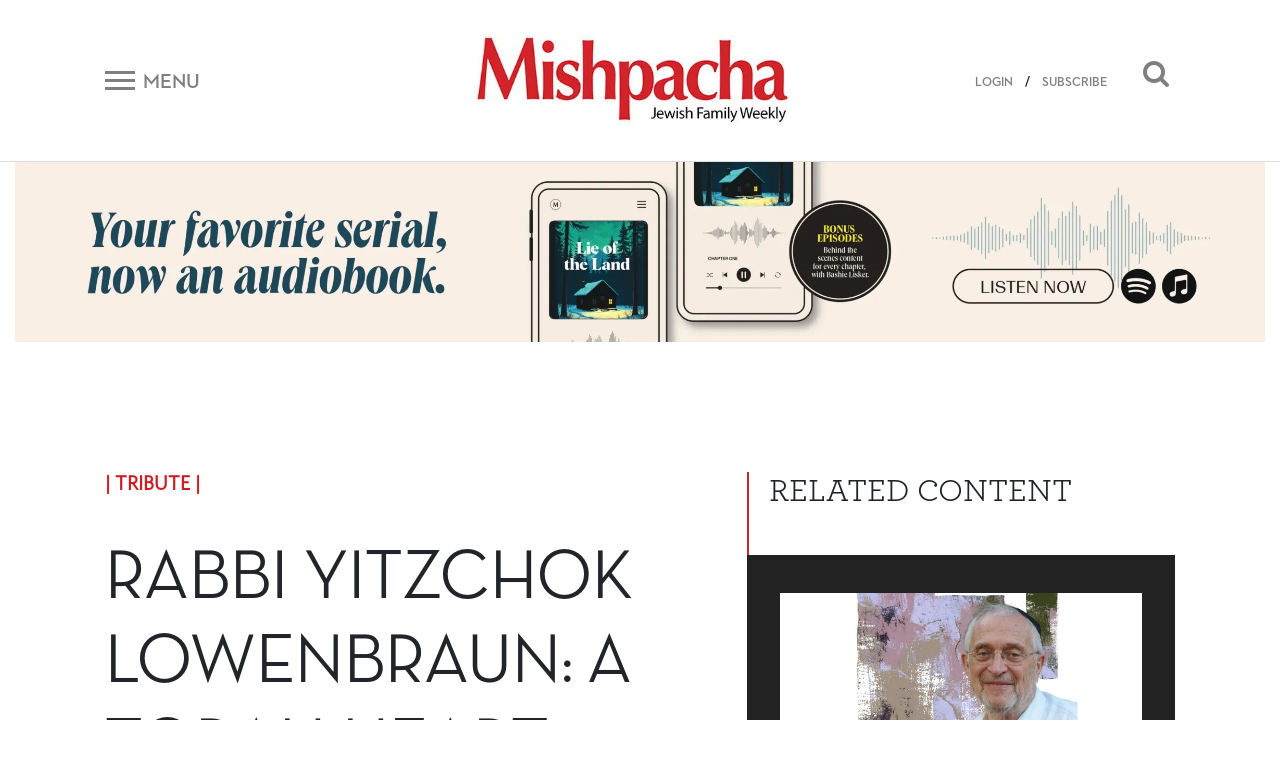

--- FILE ---
content_type: text/html; charset=UTF-8
request_url: https://mishpacha.com/rabbi-yitzchok-lowenbraun-a-torah-heart/
body_size: 24922
content:
<!DOCTYPE html><html dir="ltr" lang="en-US"
 prefix="og: https://ogp.me/ns# fb: http://ogp.me/ns/fb#" ><head><meta charset="UTF-8"><meta http-equiv="X-UA-Compatible" content="IE=edge"><meta name="viewport" content="width=device-width, initial-scale=1, shrink-to-fit=no"><meta name="mobile-web-app-capable" content="yes"><meta name="apple-mobile-web-app-capable" content="yes"><meta name="apple-mobile-web-app-title" content="Mishpacha Magazine - The premier Magazine for the Jewish World"><link rel="profile" href="http://gmpg.org/xfn/11"><link rel="pingback" href="https://mishpacha.com/xmlrpc.php"><link href="https://fonts.googleapis.com/css?family=Roboto" rel="stylesheet"><title>Rabbi Yitzchok Lowenbraun: A Torah Heart - Mishpacha Magazine</title><meta name="description" content="Rabbi Yitzchok Lowenbraun, or Reb Itchie as he was affectionately called, wasn’t just a rebbi for his students — he was a father. He and his wife, Rebbetzin Miriam Lowenbraun a”h, changed the lives of hundreds, if not thousands, of public school youth and their families" /><meta name="robots" content="max-image-preview:large" /><link rel="canonical" href="https://mishpacha.com/rabbi-yitzchok-lowenbraun-a-torah-heart/" /><meta name="generator" content="All in One SEO (AIOSEO) 4.3.9" /><meta property="og:locale" content="en_US" /><meta property="og:site_name" content="Mishpacha Magazine - The premier Magazine for the Jewish World" /><meta property="og:type" content="article" /><meta property="og:title" content="Rabbi Yitzchok Lowenbraun: A Torah Heart - Mishpacha Magazine" /><meta property="og:description" content="Rabbi Yitzchok Lowenbraun, or Reb Itchie as he was affectionately called, wasn’t just a rebbi for his students — he was a father. He and his wife, Rebbetzin Miriam Lowenbraun a”h, changed the lives of hundreds, if not thousands, of public school youth and their families" /><meta property="og:url" content="https://mishpacha.com/rabbi-yitzchok-lowenbraun-a-torah-heart/" /><meta property="og:image" content="https://mishpacha.com/wp-content/uploads/2020/03/cropped-NEW-LOGO-2B-1.jpg" /><meta property="og:image:secure_url" content="https://mishpacha.com/wp-content/uploads/2020/03/cropped-NEW-LOGO-2B-1.jpg" /><meta property="og:image:width" content="460" /><meta property="og:image:height" content="130" /><meta property="article:published_time" content="2021-05-25T18:00:17+00:00" /><meta property="article:modified_time" content="2021-05-25T16:21:47+00:00" /><meta name="twitter:card" content="summary_large_image" /><meta name="twitter:title" content="Rabbi Yitzchok Lowenbraun: A Torah Heart - Mishpacha Magazine" /><meta name="twitter:description" content="Rabbi Yitzchok Lowenbraun, or Reb Itchie as he was affectionately called, wasn’t just a rebbi for his students — he was a father. He and his wife, Rebbetzin Miriam Lowenbraun a”h, changed the lives of hundreds, if not thousands, of public school youth and their families" /><meta name="twitter:image" content="https://mishpacha.com/wp-content/uploads/2020/03/cropped-NEW-LOGO-2B-1.jpg" /> <script type="application/ld+json" class="aioseo-schema">{"@context":"https:\/\/schema.org","@graph":[{"@type":"BlogPosting","@id":"https:\/\/mishpacha.com\/rabbi-yitzchok-lowenbraun-a-torah-heart\/#blogposting","name":"Rabbi Yitzchok Lowenbraun: A Torah Heart - Mishpacha Magazine","headline":"Rabbi Yitzchok Lowenbraun: A Torah Heart\u00a0\u00a0\u00a0\u00a0\u00a0","author":{"@id":"https:\/\/mishpacha.com\/author\/content-upload-1\/#author"},"publisher":{"@id":"https:\/\/mishpacha.com\/#organization"},"image":{"@type":"ImageObject","url":"https:\/\/mishpacha.com\/wp-content\/uploads\/2021\/05\/Rabbi-Yitzchok-Lowenbraun-R.jpg","width":1079,"height":605},"datePublished":"2021-05-25T18:00:17+00:00","dateModified":"2021-05-25T16:21:47+00:00","inLanguage":"en-US","mainEntityOfPage":{"@id":"https:\/\/mishpacha.com\/rabbi-yitzchok-lowenbraun-a-torah-heart\/#webpage"},"isPartOf":{"@id":"https:\/\/mishpacha.com\/rabbi-yitzchok-lowenbraun-a-torah-heart\/#webpage"},"articleSection":"Community, Mishpacha 862, Tribute, Gavriel Horan"},{"@type":"BreadcrumbList","@id":"https:\/\/mishpacha.com\/rabbi-yitzchok-lowenbraun-a-torah-heart\/#breadcrumblist","itemListElement":[{"@type":"ListItem","@id":"https:\/\/mishpacha.com\/#listItem","position":1,"item":{"@type":"WebPage","@id":"https:\/\/mishpacha.com\/","name":"Home","description":"The premier Magazine for the Jewish World","url":"https:\/\/mishpacha.com\/"},"nextItem":"https:\/\/mishpacha.com\/rabbi-yitzchok-lowenbraun-a-torah-heart\/#listItem"},{"@type":"ListItem","@id":"https:\/\/mishpacha.com\/rabbi-yitzchok-lowenbraun-a-torah-heart\/#listItem","position":2,"item":{"@type":"WebPage","@id":"https:\/\/mishpacha.com\/rabbi-yitzchok-lowenbraun-a-torah-heart\/","name":"Rabbi Yitzchok Lowenbraun: A Torah Heart\u00a0\u00a0\u00a0\u00a0\u00a0","description":"Rabbi Yitzchok Lowenbraun, or Reb Itchie as he was affectionately called, wasn\u2019t just a rebbi for his students \u2014 he was a father. He and his wife, Rebbetzin Miriam Lowenbraun a\u201dh, changed the lives of hundreds, if not thousands, of public school youth and their families","url":"https:\/\/mishpacha.com\/rabbi-yitzchok-lowenbraun-a-torah-heart\/"},"previousItem":"https:\/\/mishpacha.com\/#listItem"}]},{"@type":"Organization","@id":"https:\/\/mishpacha.com\/#organization","name":"Mishpacha Magazine","url":"https:\/\/mishpacha.com\/","logo":{"@type":"ImageObject","url":"https:\/\/mishpacha.com\/wp-content\/uploads\/2020\/03\/cropped-NEW-LOGO-2B-1.jpg","@id":"https:\/\/mishpacha.com\/#organizationLogo","width":460,"height":130},"image":{"@id":"https:\/\/mishpacha.com\/#organizationLogo"}},{"@type":"Person","@id":"https:\/\/mishpacha.com\/author\/content-upload-1\/#author","url":"https:\/\/mishpacha.com\/author\/content-upload-1\/","name":"Cindy Scarr","image":{"@type":"ImageObject","@id":"https:\/\/mishpacha.com\/rabbi-yitzchok-lowenbraun-a-torah-heart\/#authorImage","url":"https:\/\/secure.gravatar.com\/avatar\/8cbdc707aa412a6c847c03d594f6c9dc?s=96&d=mm&r=g","width":96,"height":96,"caption":"Cindy Scarr"}},{"@type":"WebPage","@id":"https:\/\/mishpacha.com\/rabbi-yitzchok-lowenbraun-a-torah-heart\/#webpage","url":"https:\/\/mishpacha.com\/rabbi-yitzchok-lowenbraun-a-torah-heart\/","name":"Rabbi Yitzchok Lowenbraun: A Torah Heart - Mishpacha Magazine","description":"Rabbi Yitzchok Lowenbraun, or Reb Itchie as he was affectionately called, wasn\u2019t just a rebbi for his students \u2014 he was a father. He and his wife, Rebbetzin Miriam Lowenbraun a\u201dh, changed the lives of hundreds, if not thousands, of public school youth and their families","inLanguage":"en-US","isPartOf":{"@id":"https:\/\/mishpacha.com\/#website"},"breadcrumb":{"@id":"https:\/\/mishpacha.com\/rabbi-yitzchok-lowenbraun-a-torah-heart\/#breadcrumblist"},"author":{"@id":"https:\/\/mishpacha.com\/author\/content-upload-1\/#author"},"creator":{"@id":"https:\/\/mishpacha.com\/author\/content-upload-1\/#author"},"image":{"@type":"ImageObject","url":"https:\/\/mishpacha.com\/wp-content\/uploads\/2021\/05\/Rabbi-Yitzchok-Lowenbraun-R.jpg","@id":"https:\/\/mishpacha.com\/#mainImage","width":1079,"height":605},"primaryImageOfPage":{"@id":"https:\/\/mishpacha.com\/rabbi-yitzchok-lowenbraun-a-torah-heart\/#mainImage"},"datePublished":"2021-05-25T18:00:17+00:00","dateModified":"2021-05-25T16:21:47+00:00"},{"@type":"WebSite","@id":"https:\/\/mishpacha.com\/#website","url":"https:\/\/mishpacha.com\/","name":"Mishpacha Magazine","description":"The premier Magazine for the Jewish World","inLanguage":"en-US","publisher":{"@id":"https:\/\/mishpacha.com\/#organization"}}]}</script> <meta property="og:title" content="Rabbi Yitzchok Lowenbraun: A Torah Heart     "/><meta property="og:description" content="Rabbi Yitzchok Lowenbraun, or Reb Itchie as he was affectionately called, wasn’t just a rebbi for his students — he was a father. He and his wife, Rebbetzin Miriam Lowenbraun a”h, changed the lives of hundreds, if not thousands, of public school youth and their families"/><meta property="og:url" content="https://mishpacha.com/rabbi-yitzchok-lowenbraun-a-torah-heart/"/><meta property="og:image" content="https://mishpacha.com/wp-content/uploads/2021/05/Rabbi-Yitzchok-Lowenbraun-R.jpg"/><meta name="twitter:card" content="summary"><meta name="twitter:title" content="Rabbi Yitzchok Lowenbraun: A Torah Heart     "/><meta name="twitter:description" content="Rabbi Yitzchok Lowenbraun, or Reb Itchie as he was affectionately called, wasn’t just a rebbi for his students — he was a father. He and his wife, Rebbetzin Miriam Lowenbraun a”h, changed the lives of hundreds, if not thousands, of public school youth and their families"/><meta name="twitter:image" content="https://mishpacha.com/wp-content/uploads/2021/05/Rabbi-Yitzchok-Lowenbraun-R.jpg"/><meta name="author" content="Cindy Scarr"/><link rel='dns-prefetch' href='//s.w.org' /><link rel="alternate" type="application/rss+xml" title="Mishpacha Magazine &raquo; Feed" href="https://mishpacha.com/feed/" /><link rel="alternate" type="application/rss+xml" title="Mishpacha Magazine &raquo; Comments Feed" href="https://mishpacha.com/comments/feed/" /><link rel="alternate" type="application/rss+xml" title="Mishpacha Magazine &raquo; Rabbi Yitzchok Lowenbraun: A Torah Heart      Comments Feed" href="https://mishpacha.com/rabbi-yitzchok-lowenbraun-a-torah-heart/feed/" />  <script src="//www.googletagmanager.com/gtag/js?id=G-7CNW7RG1RS"  data-cfasync="false" data-wpfc-render="false" type="text/javascript" async></script> <script data-cfasync="false" data-wpfc-render="false" type="text/javascript">var mi_version = '8.15';
				var mi_track_user = true;
				var mi_no_track_reason = '';
				
								var disableStrs = [
										'ga-disable-G-7CNW7RG1RS',
														];

				/* Function to detect opted out users */
				function __gtagTrackerIsOptedOut() {
					for (var index = 0; index < disableStrs.length; index++) {
						if (document.cookie.indexOf(disableStrs[index] + '=true') > -1) {
							return true;
						}
					}

					return false;
				}

				/* Disable tracking if the opt-out cookie exists. */
				if (__gtagTrackerIsOptedOut()) {
					for (var index = 0; index < disableStrs.length; index++) {
						window[disableStrs[index]] = true;
					}
				}

				/* Opt-out function */
				function __gtagTrackerOptout() {
					for (var index = 0; index < disableStrs.length; index++) {
						document.cookie = disableStrs[index] + '=true; expires=Thu, 31 Dec 2099 23:59:59 UTC; path=/';
						window[disableStrs[index]] = true;
					}
				}

				if ('undefined' === typeof gaOptout) {
					function gaOptout() {
						__gtagTrackerOptout();
					}
				}
								window.dataLayer = window.dataLayer || [];

				window.MonsterInsightsDualTracker = {
					helpers: {},
					trackers: {},
				};
				if (mi_track_user) {
					function __gtagDataLayer() {
						dataLayer.push(arguments);
					}

					function __gtagTracker(type, name, parameters) {
						if (!parameters) {
							parameters = {};
						}

						if (parameters.send_to) {
							__gtagDataLayer.apply(null, arguments);
							return;
						}

						if (type === 'event') {
														parameters.send_to = monsterinsights_frontend.v4_id;
							var hookName = name;
							if (typeof parameters['event_category'] !== 'undefined') {
								hookName = parameters['event_category'] + ':' + name;
							}

							if (typeof MonsterInsightsDualTracker.trackers[hookName] !== 'undefined') {
								MonsterInsightsDualTracker.trackers[hookName](parameters);
							} else {
								__gtagDataLayer('event', name, parameters);
							}
							
													} else {
							__gtagDataLayer.apply(null, arguments);
						}
					}

					__gtagTracker('js', new Date());
					__gtagTracker('set', {
						'developer_id.dZGIzZG': true,
											});
										__gtagTracker('config', 'G-7CNW7RG1RS', {"forceSSL":"true","link_attribution":"true"} );
															window.gtag = __gtagTracker;										(function () {
						/* https://developers.google.com/analytics/devguides/collection/analyticsjs/ */
						/* ga and __gaTracker compatibility shim. */
						var noopfn = function () {
							return null;
						};
						var newtracker = function () {
							return new Tracker();
						};
						var Tracker = function () {
							return null;
						};
						var p = Tracker.prototype;
						p.get = noopfn;
						p.set = noopfn;
						p.send = function () {
							var args = Array.prototype.slice.call(arguments);
							args.unshift('send');
							__gaTracker.apply(null, args);
						};
						var __gaTracker = function () {
							var len = arguments.length;
							if (len === 0) {
								return;
							}
							var f = arguments[len - 1];
							if (typeof f !== 'object' || f === null || typeof f.hitCallback !== 'function') {
								if ('send' === arguments[0]) {
									var hitConverted, hitObject = false, action;
									if ('event' === arguments[1]) {
										if ('undefined' !== typeof arguments[3]) {
											hitObject = {
												'eventAction': arguments[3],
												'eventCategory': arguments[2],
												'eventLabel': arguments[4],
												'value': arguments[5] ? arguments[5] : 1,
											}
										}
									}
									if ('pageview' === arguments[1]) {
										if ('undefined' !== typeof arguments[2]) {
											hitObject = {
												'eventAction': 'page_view',
												'page_path': arguments[2],
											}
										}
									}
									if (typeof arguments[2] === 'object') {
										hitObject = arguments[2];
									}
									if (typeof arguments[5] === 'object') {
										Object.assign(hitObject, arguments[5]);
									}
									if ('undefined' !== typeof arguments[1].hitType) {
										hitObject = arguments[1];
										if ('pageview' === hitObject.hitType) {
											hitObject.eventAction = 'page_view';
										}
									}
									if (hitObject) {
										action = 'timing' === arguments[1].hitType ? 'timing_complete' : hitObject.eventAction;
										hitConverted = mapArgs(hitObject);
										__gtagTracker('event', action, hitConverted);
									}
								}
								return;
							}

							function mapArgs(args) {
								var arg, hit = {};
								var gaMap = {
									'eventCategory': 'event_category',
									'eventAction': 'event_action',
									'eventLabel': 'event_label',
									'eventValue': 'event_value',
									'nonInteraction': 'non_interaction',
									'timingCategory': 'event_category',
									'timingVar': 'name',
									'timingValue': 'value',
									'timingLabel': 'event_label',
									'page': 'page_path',
									'location': 'page_location',
									'title': 'page_title',
								};
								for (arg in args) {
																		if (!(!args.hasOwnProperty(arg) || !gaMap.hasOwnProperty(arg))) {
										hit[gaMap[arg]] = args[arg];
									} else {
										hit[arg] = args[arg];
									}
								}
								return hit;
							}

							try {
								f.hitCallback();
							} catch (ex) {
							}
						};
						__gaTracker.create = newtracker;
						__gaTracker.getByName = newtracker;
						__gaTracker.getAll = function () {
							return [];
						};
						__gaTracker.remove = noopfn;
						__gaTracker.loaded = true;
						window['__gaTracker'] = __gaTracker;
					})();
									} else {
										console.log("");
					(function () {
						function __gtagTracker() {
							return null;
						}

						window['__gtagTracker'] = __gtagTracker;
						window['gtag'] = __gtagTracker;
					})();
									}</script>  <script type="text/javascript">window._wpemojiSettings = {"baseUrl":"https:\/\/s.w.org\/images\/core\/emoji\/2.4\/72x72\/","ext":".png","svgUrl":"https:\/\/s.w.org\/images\/core\/emoji\/2.4\/svg\/","svgExt":".svg","source":{"concatemoji":"https:\/\/mishpacha.com\/wp-includes\/js\/wp-emoji-release.min.js?ver=4.9.6"}};
			!function(a,b,c){function d(a,b){var c=String.fromCharCode;l.clearRect(0,0,k.width,k.height),l.fillText(c.apply(this,a),0,0);var d=k.toDataURL();l.clearRect(0,0,k.width,k.height),l.fillText(c.apply(this,b),0,0);var e=k.toDataURL();return d===e}function e(a){var b;if(!l||!l.fillText)return!1;switch(l.textBaseline="top",l.font="600 32px Arial",a){case"flag":return!(b=d([55356,56826,55356,56819],[55356,56826,8203,55356,56819]))&&(b=d([55356,57332,56128,56423,56128,56418,56128,56421,56128,56430,56128,56423,56128,56447],[55356,57332,8203,56128,56423,8203,56128,56418,8203,56128,56421,8203,56128,56430,8203,56128,56423,8203,56128,56447]),!b);case"emoji":return b=d([55357,56692,8205,9792,65039],[55357,56692,8203,9792,65039]),!b}return!1}function f(a){var c=b.createElement("script");c.src=a,c.defer=c.type="text/javascript",b.getElementsByTagName("head")[0].appendChild(c)}var g,h,i,j,k=b.createElement("canvas"),l=k.getContext&&k.getContext("2d");for(j=Array("flag","emoji"),c.supports={everything:!0,everythingExceptFlag:!0},i=0;i<j.length;i++)c.supports[j[i]]=e(j[i]),c.supports.everything=c.supports.everything&&c.supports[j[i]],"flag"!==j[i]&&(c.supports.everythingExceptFlag=c.supports.everythingExceptFlag&&c.supports[j[i]]);c.supports.everythingExceptFlag=c.supports.everythingExceptFlag&&!c.supports.flag,c.DOMReady=!1,c.readyCallback=function(){c.DOMReady=!0},c.supports.everything||(h=function(){c.readyCallback()},b.addEventListener?(b.addEventListener("DOMContentLoaded",h,!1),a.addEventListener("load",h,!1)):(a.attachEvent("onload",h),b.attachEvent("onreadystatechange",function(){"complete"===b.readyState&&c.readyCallback()})),g=c.source||{},g.concatemoji?f(g.concatemoji):g.wpemoji&&g.twemoji&&(f(g.twemoji),f(g.wpemoji)))}(window,document,window._wpemojiSettings);</script> <!--noptimize--><script>
						advanced_ads_ready=function(){var fns=[],listener,doc=typeof document==="object"&&document,hack=doc&&doc.documentElement.doScroll,domContentLoaded="DOMContentLoaded",loaded=doc&&(hack?/^loaded|^c/:/^loaded|^i|^c/).test(doc.readyState);if(!loaded&&doc){listener=function(){doc.removeEventListener(domContentLoaded,listener);window.removeEventListener("load",listener);loaded=1;while(listener=fns.shift())listener()};doc.addEventListener(domContentLoaded,listener);window.addEventListener("load",listener)}return function(fn){loaded?setTimeout(fn,0):fns.push(fn)}}();
						</script>
		<!--/noptimize--><style type="text/css">img.wp-smiley,
img.emoji {
	display: inline !important;
	border: none !important;
	box-shadow: none !important;
	height: 1em !important;
	width: 1em !important;
	margin: 0 .07em !important;
	vertical-align: -0.1em !important;
	background: none !important;
	padding: 0 !important;
}</style><link rel='stylesheet' id='growl-css'  href='https://mishpacha.com/wp-content/plugins/comment-popularity/inc/../css/jquery.growl.min.css?ver=1.5' type='text/css' media='all' /><link rel='stylesheet' id='understrap-styles-css'  href='https://mishpacha.com/wp-content/themes/understrap/css/theme.min.css?ver=1603378089' type='text/css' media='all' /><link rel='stylesheet' id='dashicons-css'  href='https://mishpacha.com/wp-includes/css/dashicons.min.css?ver=4.9.6' type='text/css' media='all' /><link rel='stylesheet' id='searchterm-highlighting-css'  href='https://mishpacha.com/wp-content/plugins/elasticpress/dist/css/highlighting-styles.min.css?ver=3.5' type='text/css' media='all' /><link rel='stylesheet' id='addtoany-css'  href='https://mishpacha.com/wp-content/plugins/add-to-any/addtoany.min.css?ver=1.14' type='text/css' media='all' /><link rel='stylesheet' id='ws-plugin--s2member-css'  href='https://mishpacha.com/wp-content/plugins/s2member/s2member-o.php?ws_plugin__s2member_css=1&#038;qcABC=1&#038;ver=190822-190822-1416432003' type='text/css' media='all' /> <script type='text/javascript' src='https://mishpacha.com/wp-content/plugins/google-analytics-for-wordpress/assets/js/frontend-gtag.min.js?ver=8.15'></script> <script data-cfasync="false" data-wpfc-render="false" type="text/javascript" id='monsterinsights-frontend-script-js-extra'>var monsterinsights_frontend = {"js_events_tracking":"true","download_extensions":"doc,pdf,ppt,zip,xls,docx,pptx,xlsx","inbound_paths":"[{\"path\":\"\\\/go\\\/\",\"label\":\"affiliate\"},{\"path\":\"\\\/recommend\\\/\",\"label\":\"affiliate\"}]","home_url":"https:\/\/mishpacha.com","hash_tracking":"false","ua":"","v4_id":"G-7CNW7RG1RS"};</script> <script type='text/javascript' src='https://mishpacha.com/wp-includes/js/jquery/jquery.js?ver=1.12.4'></script> <script type='text/javascript' src='https://mishpacha.com/wp-includes/js/jquery/jquery-migrate.min.js?ver=1.4.1'></script> <script type='text/javascript' src='https://mishpacha.com/wp-content/plugins/add-to-any/addtoany.min.js?ver=1.0'></script> <script type='text/javascript'>var advads_options = {"blog_id":"1","privacy":{"enabled":false,"state":"not_needed"}};</script> <script type='text/javascript' src='https://mishpacha.com/wp-content/plugins/advanced-ads/public/assets/js/advanced.min.js?ver=1.22.2'></script> <script type='text/javascript'>var advanced_ads_responsive = {"reload_on_resize":"0"};</script> <script type='text/javascript' src='https://mishpacha.com/wp-content/plugins/advanced-ads-responsive/public/assets/js/script.js?ver=1.9.2'></script> <script type='text/javascript' src='https://mishpacha.com/wp-content/plugins/comment-popularity/inc/../js/jquery.growl.min.js?ver=1.5'></script> <script type='text/javascript' src='https://mishpacha.com/wp-includes/js/underscore.min.js?ver=1.8.3'></script> <script type='text/javascript'>var comment_popularity = {"hmn_vote_nonce":"763df013b5","ajaxurl":"https:\/\/mishpacha.com\/wp-admin\/admin-ajax.php"};</script> <script type='text/javascript' src='https://mishpacha.com/wp-content/plugins/comment-popularity/inc/../js/voting.min.js?ver=1.5'></script> <script type='text/javascript' src='https://mishpacha.com/wp-content/themes/understrap/js/popper.min.js?ver=1'></script> <link rel='https://api.w.org/' href='https://mishpacha.com/wp-json/' /><link rel="EditURI" type="application/rsd+xml" title="RSD" href="https://mishpacha.com/xmlrpc.php?rsd" /><link rel="wlwmanifest" type="application/wlwmanifest+xml" href="https://mishpacha.com/wp-includes/wlwmanifest.xml" /><meta name="generator" content="WordPress 4.9.6" /><link rel='shortlink' href='https://mishpacha.com/?p=97064' /><link rel="alternate" type="application/json+oembed" href="https://mishpacha.com/wp-json/oembed/1.0/embed?url=https%3A%2F%2Fmishpacha.com%2Frabbi-yitzchok-lowenbraun-a-torah-heart%2F" /><link rel="alternate" type="text/xml+oembed" href="https://mishpacha.com/wp-json/oembed/1.0/embed?url=https%3A%2F%2Fmishpacha.com%2Frabbi-yitzchok-lowenbraun-a-torah-heart%2F&#038;format=xml" /> <script data-cfasync="false">window.a2a_config=window.a2a_config||{};a2a_config.callbacks=[];a2a_config.overlays=[];a2a_config.templates={};
(function(d,s,a,b){a=d.createElement(s);b=d.getElementsByTagName(s)[0];a.async=1;a.src="https://static.addtoany.com/menu/page.js";b.parentNode.insertBefore(a,b);})(document,"script");</script> <script>document.createElement( "picture" );if(!window.HTMLPictureElement && document.addEventListener) {window.addEventListener("DOMContentLoaded", function() {var s = document.createElement("script");s.src = "https://mishpacha.com/wp-content/plugins/webp-express/js/picturefill.min.js";document.body.appendChild(s);});}</script><style>.comment-weight-container .upvote a, .comment-weight-container .downvote a, .comment-weight-container span.upvote, .comment-weight-container span.downvote {color:red !important;}</style><script type="text/javascript">var advadsCfpQueue = [];
		var advadsCfpAd = function( adID ){
			if ( 'undefined' == typeof advadsProCfp ) { advadsCfpQueue.push( adID ) } else { advadsProCfp.addElement( adID ) }
		};</script>  <script type='text/javascript'>!function(f,b,e,v,n,t,s){if(f.fbq)return;n=f.fbq=function(){n.callMethod?
n.callMethod.apply(n,arguments):n.queue.push(arguments)};if(!f._fbq)f._fbq=n;
n.push=n;n.loaded=!0;n.version='2.0';n.queue=[];t=b.createElement(e);t.async=!0;
t.src=v;s=b.getElementsByTagName(e)[0];s.parentNode.insertBefore(t,s)}(window,
document,'script','https://connect.facebook.net/en_US/fbevents.js');</script>  <script type='text/javascript'>fbq('init', '118553246930640', {}, {
    "agent": "wordpress-4.9.6-3.0.5"
});</script><script type='text/javascript'>fbq('track', 'PageView', []);</script>  <noscript> <img height="1" width="1" style="display:none" alt="fbpx"
src="https://www.facebook.com/tr?id=118553246930640&ev=PageView&noscript=1" /> </noscript><meta name="redi-version" content="1.1.3" /><link rel="icon" href="https://mishpacha.com/wp-content/uploads/2018/06/cropped-logo_m-32x32.png" sizes="32x32" /><link rel="icon" href="https://mishpacha.com/wp-content/uploads/2018/06/cropped-logo_m-192x192.png" sizes="192x192" /><link rel="apple-touch-icon-precomposed" href="https://mishpacha.com/wp-content/uploads/2018/06/cropped-logo_m-180x180.png" /><meta name="msapplication-TileImage" content="https://mishpacha.com/wp-content/uploads/2018/06/cropped-logo_m-270x270.png" /><style type="text/css" id="wp-custom-css">#navbarNavDropdown .dropdown-menu a{
	    color: #212529;
}
#navbarNavDropdown .dropdown-menu li{
		width: 100%;
}

.page-id-148696 #page-wrapper .row{
	display: block;
}
.page-id-148696 #page-wrapper .row header h1{
	text-align: center;
	margin-top: 50px;
}


.page-id-148696 #page-wrapper .row .entry-content{
	margin-bottom: 50px;
}

@media all and (min-width: 768px){
	.page-id-148696 #page-wrapper .row .entry-content {
    margin-left: 100px;
    margin-right: 100px;
}
}

.page-id-179951 .entry-content p:first-child {
    position: relative;
    padding-bottom: 56.25%;
}

.page-id-179951 iframe {
    position: absolute;
    top: 0;
    left: 0;
    width: 100%;
    height: 100%;
}

#post-184240 h1 {
    text-align: center;
    margin-top: 30px;
}

.page-contact-us #primary{
	width: 100%;
}

.page-contact-us #primary table{
	width: 100%;
}

.gform_wrapper li.gfield.gfield_error.gfield_contains_required div.gfield_description,.gform_wrapper div.validation_error,
.gform_wrapper .validation_message{
	color: red!important;
}

.gform_wrapper div.validation_error{
	    border-top: 2px solid red!important;
    border-bottom: 2px solid red!important;
}

.page-template-page-photography-contest section#form p {
    text-align: center;
}

.page-template-page-photography-contest .popup-close:before, .page-template-page-photography-contest .popup-close:after{
	background: black;
}

.page-template-page-photography-contest .form:after {
	pointer-events: none;
}
body.page-template-page-photography-contest.open .popup{
	max-width: 870px;
}
.page-id-25840 .hero-text .row.text-center{
	    justify-content: center;
}

.column-wrapper .column:nth-child(1) img{
	max-width: 494px;
}

@media (max-width: 575px) {
    .top-banner-widget {
        margin-top: 0;
    }
}

body.page-id-217334  h1.entry-title{
	display: none;
}

body.page-id-217334  article{
	padding: 170px 0;
}

body.page-id-217334  article h2{
	font-size: 400%;
}

body.page-id-217334  article h5{
	font-size: 200%;
}

body.page-id-217334 #primary{
	width: 100%;
}

@media all and (max-width: 1024px){
	body.page-id-217334  article{
		padding: 70px 0;
	}
}

@media all and (max-width: 520px){
	body.page-id-217334  article{
		padding: 30px 0;
	}
}

.contest .form .gform_wrapper div.validation_error{
    color: #790000!important;
	border-top: 2px solid #790000!important;
	border-bottom: 2px solid #790000!important;
}

@media all and (max-width: 843px){
	  .site .top-banner-widget {
        margin-top: 0px;
    }
}

.page-id-219728 div#content .row .content-area {
    width: 100%;
}

.page-id-219728 h1.entry-title{
	display: none;
}

.page-id-219728 header.entry-header{
	height: 80px;
}</style><meta property="og:locale" content="en_US"/><meta property="og:site_name" content="Mishpacha Magazine"/><meta property="og:title" content="Rabbi Yitzchok Lowenbraun: A Torah Heart     "/><meta property="og:url" content="https://mishpacha.com/rabbi-yitzchok-lowenbraun-a-torah-heart/"/><meta property="og:type" content="article"/><meta property="og:description" content="Rabbi Yitzchok Lowenbraun, or Reb Itchie as he was affectionately called, wasn’t just a rebbi for his students — he was a father. He and his wife, Rebbetzin Miriam Lowenbraun a”h, changed the lives of hundreds, if not thousands, of public school youth and their families"/><meta property="og:image" content="https://mishpacha.com/wp-content/uploads/2021/05/Rabbi-Yitzchok-Lowenbraun-R.jpg"/><meta property="og:image:url" content="https://mishpacha.com/wp-content/uploads/2021/05/Rabbi-Yitzchok-Lowenbraun-R.jpg"/><meta property="og:image:secure_url" content="https://mishpacha.com/wp-content/uploads/2021/05/Rabbi-Yitzchok-Lowenbraun-R.jpg"/><meta property="og:image:width" content="1079"/><meta property="og:image:height" content="605"/><meta property="article:published_time" content="2021-05-25T21:00:17+00:00"/><meta property="article:modified_time" content="2021-05-25T19:21:47+00:00" /><meta property="og:updated_time" content="2021-05-25T19:21:47+00:00" /><meta property="article:section" content="Community"/><meta itemprop="description" content="Rabbi Yitzchok Lowenbraun, or Reb Itchie as he was affectionately called, wasn’t just a rebbi for his students — he was a father. He and his wife, Rebbetzin Miriam Lowenbraun a”h, changed the lives of hundreds, if not thousands, of public school youth and their families"/><meta itemprop="image" content="https://mishpacha.com/wp-content/uploads/2021/05/Rabbi-Yitzchok-Lowenbraun-R.jpg"/><meta itemprop="datePublished" content="2021-05-25"/><meta itemprop="dateModified" content="2021-05-25T19:21:47+00:00" /><meta itemprop="author" content="Cindy Scarr"/><meta name="twitter:url" content="https://mishpacha.com/rabbi-yitzchok-lowenbraun-a-torah-heart/"/><meta name="twitter:description" content="Rabbi Yitzchok Lowenbraun, or Reb Itchie as he was affectionately called, wasn’t just a rebbi for his students — he was a father. He and his wife, Rebbetzin Miriam Lowenbraun a”h, changed the lives of hundreds, if not thousands, of public school youth and their families"/><meta name="twitter:image" content="https://mishpacha.com/wp-content/uploads/2021/05/Rabbi-Yitzchok-Lowenbraun-R.jpg"/><meta name="twitter:card" content="summary_large_image"/><meta name="twitter:site" content="@themishpacha"/>  <script>(function(w,d,s,l,i){w[l]=w[l]||[];w[l].push({'gtm.start':
new Date().getTime(),event:'gtm.js'});var f=d.getElementsByTagName(s)[0],
j=d.createElement(s),dl=l!='dataLayer'?'&l='+l:'';j.async=true;j.src=
'https://www.googletagmanager.com/gtm.js?id='+i+dl;f.parentNode.insertBefore(j,f);
})(window,document,'script','dataLayer','GTM-PTPNFWV');</script> </head><body class="post-template-default single single-post postid-97064 single-format-standard wp-custom-logo page-rabbi-yitzchok-lowenbraun-a-torah-heart group-blog aa-prefix-mishp-"> <noscript><iframe src="https://www.googletagmanager.com/ns.html?id=GTM-PTPNFWV"
height="0" width="0" style="display:none;visibility:hidden"></iframe></noscript><div class="hfeed site" id="page"><div class="wrapper-fluid wrapper-navbar" id="wrapper-navbar" itemscope itemtype="http://schema.org/WebSite"> <a class="skip-link screen-reader-text sr-only" href="#content">Skip to content</a><div id="navbar" class="pos-f-t sticky"><div class="container"><nav class="navbar navbar-light bg-white navbar-static-top"><div class="top-header w-100" ><div class="row align-items-center"><div class="col-auto col-sm mob_menu"> <button class="navbar-toggler collapsed d-flex align-items-center" type="button" data-toggle="collapse" data-target="#navbarToggleExternalContent" aria-controls="navbarToggleExternalContent" aria-expanded="false" aria-label="Toggle navigation"> <span class="navbar-toggler-icon mr-2"></span> <span class="navbar-toggler-title d-none d-sm-block">Menu</span> </button></div><div class="col col-sm text-center mob_logo"> <a href="https://mishpacha.com/" class="navbar-brand custom-logo-link" rel="home" itemprop="url"><picture><source data-srcset="https://mishpacha.com/wp-content/webp-express/webp-images/uploads/2020/03/cropped-NEW-LOGO-2B-1.jpg.webp 460w, https://mishpacha.com/wp-content/webp-express/webp-images/uploads/2020/03/cropped-NEW-LOGO-2B-1-300x85.jpg.webp 300w, https://mishpacha.com/wp-content/webp-express/webp-images/uploads/2020/03/cropped-NEW-LOGO-2B-1-430x122.jpg.webp 430w, https://mishpacha.com/wp-content/webp-express/webp-images/uploads/2020/03/cropped-NEW-LOGO-2B-1-340x96.jpg.webp 340w" sizes="(max-width: 460px) 100vw, 460px" type="image/webp"><noscript><img width="460" height="130" src="https://mishpacha.com/wp-content/uploads/2020/03/cropped-NEW-LOGO-2B-1.jpg" class="img-fluid webpexpress-processed" alt="Mishpacha Magazine" itemprop="logo" srcset="https://mishpacha.com/wp-content/uploads/2020/03/cropped-NEW-LOGO-2B-1.jpg 460w, https://mishpacha.com/wp-content/uploads/2020/03/cropped-NEW-LOGO-2B-1-300x85.jpg 300w, https://mishpacha.com/wp-content/uploads/2020/03/cropped-NEW-LOGO-2B-1-430x122.jpg 430w, https://mishpacha.com/wp-content/uploads/2020/03/cropped-NEW-LOGO-2B-1-340x96.jpg 340w" sizes="(max-width: 460px) 100vw, 460px"></noscript><img width="460" height="130" src='data:image/svg+xml,%3Csvg%20xmlns=%22http://www.w3.org/2000/svg%22%20viewBox=%220%200%20460%20130%22%3E%3C/svg%3E' data-src="https://mishpacha.com/wp-content/uploads/2020/03/cropped-NEW-LOGO-2B-1.jpg" class="lazyload img-fluid webpexpress-processed" alt="Mishpacha Magazine" itemprop="logo" data-srcset="https://mishpacha.com/wp-content/uploads/2020/03/cropped-NEW-LOGO-2B-1.jpg 460w, https://mishpacha.com/wp-content/uploads/2020/03/cropped-NEW-LOGO-2B-1-300x85.jpg 300w, https://mishpacha.com/wp-content/uploads/2020/03/cropped-NEW-LOGO-2B-1-430x122.jpg 430w, https://mishpacha.com/wp-content/uploads/2020/03/cropped-NEW-LOGO-2B-1-340x96.jpg 340w" data-sizes="(max-width: 460px) 100vw, 460px"></picture></a></div><div class="col col-sm search-button mob_search"> <button class="float-right" data-toggle="collapse" data-target="#search_bar"><i class="fa fa-search"></i></button> <span class="head-user-span float-right align-link-user"> <a href="https://mishpacha.com/sign-in">LOGIN</a> / <a href="https://mishpacha.com/us-subscription-form/">SUBSCRIBE</a> <span></div></div></div></nav></div><div class="collapse navbar-toggle" id="navbarToggleExternalContent" style=""><div class="bg-dark px-4"><div class="container" ><div class="row"><div class="col-lg-4 col-md-4"><div id="navbarNavDropdown" class="menu-top-menu-container"><ul id="main-menu" class="nav footer-main-links row text-left text-uppercase"><li id="menu-item-156690" class="menu-item menu-item-type-post_type menu-item-object-page nav-item menu-item-156690"><a title="Podcasts" href="https://mishpacha.com/podcasts/" class="nav-link">Podcasts</a></li><li id="menu-item-76189" class="menu-item menu-item-type-taxonomy menu-item-object-category menu-item-has-children nav-item menu-item-76189 dropdown"><a title="Video" href="#" data-toggle="dropdown" class="nav-link dropdown-toggle">Video <span class="caret"></span></a><ul class=" dropdown-menu" role="menu"><li id="menu-item-156691" class="menu-item menu-item-type-custom menu-item-object-custom nav-item menu-item-156691"><a title="Money Talks" href="http://mishpacha.com/moneytalks" class="nav-link">Money Talks</a></li><li id="menu-item-92164" class="menu-item menu-item-type-taxonomy menu-item-object-category nav-item menu-item-92164"><a title="Take 2 Show" href="https://mishpacha.com/take-2-show" class="nav-link">Take 2 Show</a></li><li id="menu-item-92177" class="menu-item menu-item-type-taxonomy menu-item-object-category nav-item menu-item-92177"><a title="Feature Videos" href="https://mishpacha.com/category/feature-videos/" class="nav-link">Feature Videos</a></li><li id="menu-item-92175" class="menu-item menu-item-type-taxonomy menu-item-object-category nav-item menu-item-92175"><a title="On-Site Live" href="https://mishpacha.com/category/on-site-live/" class="nav-link">On-Site Live</a></li><li id="menu-item-92160" class="menu-item menu-item-type-taxonomy menu-item-object-category nav-item menu-item-92160"><a title="Club Jr." href="https://mishpacha.com/club-jr" class="nav-link">Club Jr.</a></li></ul></li><li id="menu-item-71662" class="menu-item menu-item-type-taxonomy menu-item-object-category menu-item-has-children nav-item menu-item-71662 dropdown"><a title="News &amp; Politics" href="#" data-toggle="dropdown" class="nav-link dropdown-toggle">News & Politics <span class="caret"></span></a><ul class=" dropdown-menu" role="menu"><li id="menu-item-92184" class="menu-item menu-item-type-taxonomy menu-item-object-column nav-item menu-item-92184"><a title="Washington Wrap" href="https://mishpacha.com/column/washington-wrap/" class="nav-link">Washington Wrap</a></li><li id="menu-item-92186" class="menu-item menu-item-type-taxonomy menu-item-object-column nav-item menu-item-92186"><a title="The Rose Report" href="https://mishpacha.com/column/the-rose-report/" class="nav-link">The Rose Report</a></li><li id="menu-item-92187" class="menu-item menu-item-type-taxonomy menu-item-object-column nav-item menu-item-92187"><a title="Metro &amp; Beyond" href="https://mishpacha.com/column/metro-beyond/" class="nav-link">Metro & Beyond</a></li><li id="menu-item-92185" class="menu-item menu-item-type-taxonomy menu-item-object-column nav-item menu-item-92185"><a title="Inside Israel" href="https://mishpacha.com/column/inside-israel/" class="nav-link">Inside Israel</a></li><li id="menu-item-92191" class="menu-item menu-item-type-taxonomy menu-item-object-column nav-item menu-item-92191"><a title="A Few Minutes With" href="https://mishpacha.com/column/a-few-minutes-with/" class="nav-link">A Few Minutes With</a></li><li id="menu-item-92193" class="menu-item menu-item-type-taxonomy menu-item-object-column nav-item menu-item-92193"><a title="Eye on Europe" href="https://mishpacha.com/column/eye-on-europe/" class="nav-link">Eye on Europe</a></li><li id="menu-item-92190" class="menu-item menu-item-type-taxonomy menu-item-object-column nav-item menu-item-92190"><a title="The Current" href="https://mishpacha.com/column/the-current/" class="nav-link">The Current</a></li><li id="menu-item-92197" class="menu-item menu-item-type-taxonomy menu-item-object-column nav-item menu-item-92197"><a title="The Beat" href="https://mishpacha.com/column/the-beat/" class="nav-link">The Beat</a></li><li id="menu-item-92199" class="menu-item menu-item-type-taxonomy menu-item-object-column nav-item menu-item-92199"><a title="Knesset Channel" href="https://mishpacha.com/column/knesset-channel/" class="nav-link">Knesset Channel</a></li></ul></li><li id="menu-item-92158" class="menu-item menu-item-type-taxonomy menu-item-object-category current-post-ancestor current-menu-parent current-post-parent menu-item-has-children nav-item menu-item-92158 dropdown"><a title="Community" href="#" data-toggle="dropdown" class="nav-link dropdown-toggle">Community <span class="caret"></span></a><ul class=" dropdown-menu" role="menu"><li id="menu-item-32238" class="menu-item menu-item-type-taxonomy menu-item-object-category nav-item menu-item-32238"><a title="Gedolim" href="https://mishpacha.com/category/gedolim/" class="nav-link">Gedolim</a></li><li id="menu-item-92189" class="menu-item menu-item-type-taxonomy menu-item-object-column current-post-ancestor current-menu-parent current-post-parent nav-item menu-item-92189"><a title="Tribute" href="https://mishpacha.com/column/tribute/" class="nav-link">Tribute</a></li><li id="menu-item-92166" class="menu-item menu-item-type-taxonomy menu-item-object-category nav-item menu-item-92166"><a title="Education" href="https://mishpacha.com/category/education/" class="nav-link">Education</a></li><li id="menu-item-92194" class="menu-item menu-item-type-taxonomy menu-item-object-column nav-item menu-item-92194"><a title="For the Record" href="https://mishpacha.com/column/for-the-record/" class="nav-link">For the Record</a></li><li id="menu-item-92188" class="menu-item menu-item-type-taxonomy menu-item-object-column current-post-ancestor nav-item menu-item-92188"><a title="The Moment" href="https://mishpacha.com/column/the-moment/" class="nav-link">The Moment</a></li><li id="menu-item-92195" class="menu-item menu-item-type-taxonomy menu-item-object-column nav-item menu-item-92195"><a title="Every Soul a World" href="https://mishpacha.com/column/every-soul-a-world/" class="nav-link">Every Soul a World</a></li></ul></li><li id="menu-item-92159" class="menu-item menu-item-type-taxonomy menu-item-object-category menu-item-has-children nav-item menu-item-92159 dropdown"><a title="Lifestyle" href="#" data-toggle="dropdown" class="nav-link dropdown-toggle">Lifestyle <span class="caret"></span></a><ul class=" dropdown-menu" role="menu"><li id="menu-item-43425" class="menu-item menu-item-type-taxonomy menu-item-object-category nav-item menu-item-43425"><a title="Food" href="https://mishpacha.com/category/food/" class="nav-link">Food</a></li><li id="menu-item-76190" class="menu-item menu-item-type-taxonomy menu-item-object-column nav-item menu-item-76190"><a title="Family Room" href="https://mishpacha.com/column/family-room/" class="nav-link">Family Room</a></li><li id="menu-item-42531" class="menu-item menu-item-type-taxonomy menu-item-object-category nav-item menu-item-42531"><a title="Relationships" href="https://mishpacha.com/category/relationships/" class="nav-link">Relationships</a></li><li id="menu-item-92201" class="menu-item menu-item-type-taxonomy menu-item-object-column nav-item menu-item-92201"><a title="Family Living" href="https://mishpacha.com/column/family-living/" class="nav-link">Family Living</a></li><li id="menu-item-92163" class="menu-item menu-item-type-taxonomy menu-item-object-category nav-item menu-item-92163"><a title="Pesach Prep" href="https://mishpacha.com/category/pesach-prep/" class="nav-link">Pesach Prep</a></li></ul></li><li id="menu-item-92161" class="menu-item menu-item-type-taxonomy menu-item-object-category nav-item menu-item-92161"><a title="Business" href="https://mishpacha.com/category/business/" class="nav-link">Business</a></li><li id="menu-item-92162" class="menu-item menu-item-type-taxonomy menu-item-object-category menu-item-has-children nav-item menu-item-92162 dropdown"><a title="Opinion" href="#" data-toggle="dropdown" class="nav-link dropdown-toggle">Opinion <span class="caret"></span></a><ul class=" dropdown-menu" role="menu"><li id="menu-item-92204" class="menu-item menu-item-type-taxonomy menu-item-object-column nav-item menu-item-92204"><a title="Outlook" href="https://mishpacha.com/column/outlook/" class="nav-link">Outlook</a></li><li id="menu-item-92205" class="menu-item menu-item-type-taxonomy menu-item-object-column nav-item menu-item-92205"><a title="Text Messages" href="https://mishpacha.com/column/text-messages/" class="nav-link">Text Messages</a></li><li id="menu-item-92192" class="menu-item menu-item-type-taxonomy menu-item-object-column nav-item menu-item-92192"><a title="Voice in the Crowd" href="https://mishpacha.com/column/voice-in-the-crowd/" class="nav-link">Voice in the Crowd</a></li><li id="menu-item-92200" class="menu-item menu-item-type-taxonomy menu-item-object-column nav-item menu-item-92200"><a title="The Soapbox" href="https://mishpacha.com/column/the-soapbox/" class="nav-link">The Soapbox</a></li><li id="menu-item-92203" class="menu-item menu-item-type-taxonomy menu-item-object-column nav-item menu-item-92203"><a title="Perspectives" href="https://mishpacha.com/column/perspectives/" class="nav-link">Perspectives</a></li><li id="menu-item-92196" class="menu-item menu-item-type-taxonomy menu-item-object-column nav-item menu-item-92196"><a title="Counter Point" href="https://mishpacha.com/column/counter-point/" class="nav-link">Counter Point</a></li><li id="menu-item-92198" class="menu-item menu-item-type-taxonomy menu-item-object-column nav-item menu-item-92198"><a title="Open Mic" href="https://mishpacha.com/column/open-mic/" class="nav-link">Open Mic</a></li></ul></li></ul></div></div><div class="col-lg-3 col-md-3"><div class="menu-top-menu-right-container"><ul id="menu-top-menu-right" class="nav footer-main-links row text-left text-uppercase"><li id="menu-item-42529" class="menu-item menu-item-type-post_type menu-item-object-page nav-item menu-item-42529"><a title="About us" href="https://mishpacha.com/about-us/" class="nav-link">About us</a></li><li id="menu-item-42526" class="menu-item menu-item-type-post_type menu-item-object-page nav-item menu-item-42526"><a title="Advertise" href="https://mishpacha.com/advertising/" class="nav-link">Advertise</a></li><li id="menu-item-67934" class="menu-item menu-item-type-post_type menu-item-object-page nav-item menu-item-67934"><a title="Subscription" href="https://mishpacha.com/subscription/" class="nav-link">Subscription</a></li><li id="menu-item-42528" class="menu-item menu-item-type-post_type menu-item-object-page nav-item menu-item-42528"><a title="Help Center" href="https://mishpacha.com/help-center/" class="nav-link">Help Center</a></li><li id="menu-item-25641" class="menu-item menu-item-type-post_type menu-item-object-page nav-item menu-item-25641"><a title="Contributors" href="https://mishpacha.com/contributors/" class="nav-link">Contributors</a></li><li id="menu-item-42468" class="menu-item menu-item-type-custom menu-item-object-custom nav-item menu-item-42468"><a title="Archive" href="https://mishpacha.com/magazine/mishpacha/" class="nav-link">Archive</a></li><li id="menu-item-42525" class="menu-item menu-item-type-post_type menu-item-object-page nav-item menu-item-42525"><a title="Contact" href="https://mishpacha.com/contact-us/" class="nav-link">Contact</a></li></ul></div></div><div class="col-lg-4 col-md-4"><div id="user_menu" class="menu-user-menu-container"><ul id="menu-user-menu" class="nav footer-main-links row text-left text-uppercase"><li class="user_profile unreg"><span></span></li><li class="user_profile unreg"><a class="nav-link" href="https://mishpacha.com/wp-login.php?redirect_to=%2Frabbi-yitzchok-lowenbraun-a-torah-heart%2F"> Log In </a></li><li class="user_profile unreg"><a class="nav-link" href="https://mishpacha.com/subscription/"> Register </a></li></ul></div></div><div class="col-lg-1 col-md-1 navbar-close"> <button class="navbar-toggler" type="button" data-toggle="collapse" data-target="#navbarToggleExternalContent" aria-controls="navbarToggleExternalContent" aria-expanded="false" aria-label="Toggle navigation"></button></div></div></div></div></div><div id="search_bar" class="collapse search "><h1 class="page-header page-title"><div class="container"><form method="get" id="searchform" class="search-form" action="https://mishpacha.com/" role="search"><div class="input-group"> <span class="input-group-append"> <button class="submit" id="searchsubmit" name="submit" type="submit"><i class="fa fa-search"></i></button> </span> <input class="field form-control" id="s" name="s" type="text" autocomplete="off"
 placeholder="Search" value=""> <select class="search-select" name="search_param"><option value="post" >Article</option><option value="contributors" >Contributor</option><option value="column" >Column</option> </select></div></form></div></h1></div></div></div><div class="top-banner-widget mishp-widget widget-count-1 col-md-12"><div style="margin-left: auto; margin-right: auto; text-align: center; margin-bottom: 25px; " id="mishp-1086161464"><a data-bid="1" href="https://mishpacha.com/linkout/212510"><!--noptimize--><picture><source data-srcset="https://mishpacha.com/wp-content/webp-express/webp-images/uploads/2025/05/Banner_page-0001-1.jpg.webp" type="image/webp"><noscript><img src="https://mishpacha.com/wp-content/uploads/2025/05/Banner_page-0001-1.jpg" alt="" width="2400" height="346" style="display: inline-block;" class="webpexpress-processed"></noscript><img src='data:image/svg+xml,%3Csvg%20xmlns=%22http://www.w3.org/2000/svg%22%20viewBox=%220%200%202400%20346%22%3E%3C/svg%3E' data-src="https://mishpacha.com/wp-content/uploads/2025/05/Banner_page-0001-1.jpg" alt="" width="2400" height="346" style="display: inline-block;" class="lazyload webpexpress-processed"></picture><!--/noptimize--></a></div></div><div class="wrapper" id="single-wrapper"><div class="container" id="content" tabindex="-1"><div class="content-area" id="primary"><main class="site-main" id="main"><article class="post-97064 post type-post status-publish format-standard has-post-thumbnail hentry category-community magazine-mishpacha-862 column-tribute contributors-gavriel-horan" id="post-97064"><div class="entry-content"><div class="row mb-5"><div class="col-xl-7"><header class="entry-header"> <span class="text-uppercase column_name">| Tribute |</span><h1 class="entry-title text-uppercase">Rabbi Yitzchok Lowenbraun: A Torah Heart     </h1> <a href="https://mishpacha.com/contributors/gavriel-horan/"><picture><source data-srcset="https://mishpacha.com/wp-content/webp-express/webp-images/uploads/2019/03/contributor4.jpg.webp" type="image/webp"><noscript><img src="https://mishpacha.com/wp-content/uploads/2019/03/contributor4.jpg" class="author_img_round webpexpress-processed"></noscript><img src='data:image/svg+xml,%3Csvg%20xmlns=%22http://www.w3.org/2000/svg%22%20viewBox=%220%200%20210%20140%22%3E%3C/svg%3E' data-src="https://mishpacha.com/wp-content/uploads/2019/03/contributor4.jpg" class="lazyload author_img_round webpexpress-processed"></picture></a><span class="single-post-author-name"> By <a href="https://mishpacha.com/contributors/gavriel-horan/">Gavriel Horan</a> </span> <span class="single-post-date text-uppercase">| May 25, 2021</span><div class="print_email_share"><div class="share-button"><div class="a2a_kit a2a_kit_size_32 addtoany_list" data-a2a-url="https://mishpacha.com/rabbi-yitzchok-lowenbraun-a-torah-heart/" data-a2a-title="Rabbi Yitzchok Lowenbraun: A Torah Heart     "><a class="a2a_button_email" href="https://www.addtoany.com/add_to/email?linkurl=https%3A%2F%2Fmishpacha.com%2Frabbi-yitzchok-lowenbraun-a-torah-heart%2F&amp;linkname=Rabbi%20Yitzchok%20Lowenbraun%3A%20A%20Torah%20Heart%C2%A0%C2%A0%C2%A0%C2%A0%C2%A0" title="Email" rel="nofollow noopener" target="_blank"></a><a class="a2a_button_print" href="https://www.addtoany.com/add_to/print?linkurl=https%3A%2F%2Fmishpacha.com%2Frabbi-yitzchok-lowenbraun-a-torah-heart%2F&amp;linkname=Rabbi%20Yitzchok%20Lowenbraun%3A%20A%20Torah%20Heart%C2%A0%C2%A0%C2%A0%C2%A0%C2%A0" title="Print" rel="nofollow noopener" target="_blank"></a><a class="a2a_dd addtoany_no_icon addtoany_share_save addtoany_share" href="https://www.addtoany.com/share"><i class="fa fa-share-alt fa-lg" aria-hidden="true"></i></a></div></div></div><div class="entry-meta"></div></header><div class="article_content"><h5 style="text-align: center;"><strong><span style="color: #003366;">Rabbi Yitzchok Lowenbraun, or Reb Itchie as he was affectionately called, wasn’t just a rebbi for his students — he was a father. He and his wife, Rebbetzin Miriam Lowenbraun a”h, changed the lives of hundreds, if not thousands, of public school youth and their families</span></strong></h5><p>&nbsp;</p><p><picture><source data-srcset="https://mishpacha.com/wp-content/webp-express/webp-images/uploads/2021/05/Rabbi-Yitzchok-Lowenbraun-R.jpg.webp" type="image/webp"><noscript><img src="https://mishpacha.com/wp-content/uploads/2021/05/Rabbi-Yitzchok-Lowenbraun-R.jpg" class="webpexpress-processed"></noscript><img src='data:image/svg+xml,%3Csvg%20xmlns=%22http://www.w3.org/2000/svg%22%20viewBox=%220%200%20210%20140%22%3E%3C/svg%3E' data-src="https://mishpacha.com/wp-content/uploads/2021/05/Rabbi-Yitzchok-Lowenbraun-R.jpg" class="lazyload webpexpress-processed"></picture></p><h5><strong><span style="color: #003366;">The First Bobover in Brooklyn</span></strong></h5><p>Reb Itchie’s father, Reb Yosef Hersch Lowenbraun a"h, was born in Bochnia, Galicia. He learned alongside Rav Shlomo Halberstam ztz”l, the third Bobover Rebbe, and the two developed a lifelong friendship. In 1939, he left his wife and two sons behind in Poland to visit his parents who had settled in Brownsville, Brooklyn. The war suddenly broke out in the middle of his visit and he was unable to return home to Europe. His first wife and sons perished at the hands of the Nazis y”sh.</p><p>After the war he remarried Edith Eichenbaum (a relative of Sara Schenirer) and opened up the famous Lowen’s Bakery in Crown Heights. The Lowenbrauns had three sons — Benzion, Yitzchok, and Shloime. All of the boys attended the Bobover cheder in Crown Heights.</p><p>When Rav Shlomo Halberstam came to America in 1946, Mr. Lowenbraun greeted him at the port. “He was one of the first Bobover chassidim in America at the time,” his oldest son, Mr. Benzion Lowenbraun, recalled. “But he was more than a chassid. I heard many times from the Rebbe that my father was one of his closest friends.”</p><p>&nbsp;</p><h5><strong><span style="color: #003366;">A New Way of Life</span></strong></h5><p>Reb Yosef Hersch passed away suddenly in 1959, when Itchie was only 10 years old. The Bobover Rebbe’s driver said that he never saw the Rebbe cry so much for a chassid before. After their father’s death, the Lowenbraun boys had an open door to the Rebbe’s house.</p><p>“We always felt that we were more than welcome,” Mr. Benzion Lowenbraun recalled. At the same time, Itchie became a ben bayis by Rav Mordechai Dov Ber Twerski  — son of the Hornesteipler Rebbe of Milwaukee and nephew of the Bobover Rebbe. The Twerski’s open home would later shape Reb Itchie’s approach to life and kiruv.</p><p>“From when I was a little boy on, I would come to their house every Friday night,” he recounted in a speech recorded in 1985. “I saw the way they would accept every Jew no matter what background, heard words of Torah, singing, and many chassidic stories. It was that point that opened my life to a new way of looking at the world and the Jewish People, and to aspire to great things. They also showed me that you’re able to remain securely anchored in the Torah world while reaching out to your fellow Jews.”</p><p>Reb Itchie went on to the Yeshiva of Eastern Parkway for high school and worked as a counselor in Camp Torah Vodaath in the summers. In 1967 he moved to Baltimore to join Ner Israel. Eventually a shidduch was proposed for Itchie with the daughter of Rav Shloime Twerski of Denver, the Bobover Rebbe’s nephew.  Itchie’s mother, who wasn’t sure if the shidduch was appropriate since they didn’t have the yichus the other side did, went to speak to the Bobover Rebbe. He turned to her incredulously and asked with all sincerity if she found something wrong with his family. “What could be better than my sister [Rav Shloime's mother] and my best friend making a shidduch?” he asked. “I’ll be a mechutan on both sides.” With Itchie’s marriage to Mimi Twerski, Rav Shloime Twerski became not only his father-in-law, but his spiritual guide for life, connecting him even more deeply to the warmth and open Shabbos tables of the Twerski dynasty.</p><p>In 1973, NCSY approached Rav YaakovYitzchok Ruderman, rosh yeshivah of Yeshivas Ner Israel, asking for a recommendation to fill the position of first full-time director of the fledging Atlantic Seaboard region of Maryland, Pennsylvania, and Virginia. Reb Itchie, a chassidish yungerman with zero kiruv experience, was learning in kollel in Ner Israel at the time. The Rosh Yeshivah immediately recommended him for the position because of his reputation as a dynamic camp counselor.</p><p>“At the time, a beard was unheard of in NCSY — let alone a shtreimel and beketshe,” Reb Itchie’s oldest son, Rabbi Yosi Lowenbraun, former rosh yeshivah of Yeshivas Aish Kodesh in Norfolk, Virginia, says. “People thought he wouldn’t last more than a year.” Instead, he held the position for the next 18 years and transformed the region into one of the most innovative and successful kiruv operations in the country.</p><p><picture><source data-srcset="https://mishpacha.com/wp-content/webp-express/webp-images/uploads/2021/05/Rabbi-Yitzchok-Lowenbraun-1.jpg.webp" type="image/webp"><noscript><img src="https://mishpacha.com/wp-content/uploads/2021/05/Rabbi-Yitzchok-Lowenbraun-1.jpg" class="webpexpress-processed"></noscript><img src='data:image/svg+xml,%3Csvg%20xmlns=%22http://www.w3.org/2000/svg%22%20viewBox=%220%200%20210%20140%22%3E%3C/svg%3E' data-src="https://mishpacha.com/wp-content/uploads/2021/05/Rabbi-Yitzchok-Lowenbraun-1.jpg" class="lazyload webpexpress-processed"></picture></p><h5><strong><span style="color: #003366;">Room for Everyone</span></strong></h5><p>“He innovated in every area of the field,” Rabbi Dave Felsenthal, former Chief Innovation Officer at the OU, long-term NCSY administrator, and one of Reb Itchie’s close students, explains. “His shabbatons became the gold standard, and the Atlantic Seaboard region of NCSY became a national leader in all areas.” At one point he got the Baltimore Orioles to play a basketball game with a group of NCSY advisors for charity, had break dancers from Baltimore’s inner city teach kids to dance at a shabbaton, and brought in Rabbi Shmuel Brazil and Abish Brodt to lead a campfire kumzitz. Every shabbaton concluded with a musical Havdalah with a professional band.</p><p>“Whether it was starting the first NCSY public school clubs, teen Torah centers, or Jewish Overseas Leadership Trainings (JOLT), his Motzaei Shabbos band, or fundraising concerts — he believed in doing things big,” Felsenthal says.</p><p>But it wasn’t just his innovation that was unique. It was his sincerity, his authenticity, and his warmth.</p><p>And not to mention his singing. The singing on Shabbos went for hours, interrupted only by divrei Torah. They had 40 to 50 people at Shalosh Seudos almost every week. Many students reported that their journey to becoming frum was inspired by the singing.</p><p>“The Baal Hatanya says that a niggun can take you from where you are to where you want to be,” former student and Director of NCSY Camp Sports, Rabbi Jon Green, says. “Rabbi Lowenbraun understood where a Jewish neshamah needed to be and used all the ways he could to speak to the neshamah to get them there.”</p><p>“My parents’ method of kiruv wasn’t that we have to go down to their level. Rather, they brought everyone up to their level,” Rabbi Yosi Lowenbraun recalls. “My parents were referred to as the dynamic-duo. My mother was instrumental in everything that they did. Their home was open to everyone and anyone. It was like the Beis Hamikdash — it makes no sense b’derech hateva how they fit so many people in there.”</p><p><picture><source data-srcset="https://mishpacha.com/wp-content/webp-express/webp-images/uploads/2021/05/Rabbi-Yitzchok-Lowenbraun-2.jpg.webp" type="image/webp"><noscript><img src="https://mishpacha.com/wp-content/uploads/2021/05/Rabbi-Yitzchok-Lowenbraun-2.jpg" class="webpexpress-processed"></noscript><img src='data:image/svg+xml,%3Csvg%20xmlns=%22http://www.w3.org/2000/svg%22%20viewBox=%220%200%20210%20140%22%3E%3C/svg%3E' data-src="https://mishpacha.com/wp-content/uploads/2021/05/Rabbi-Yitzchok-Lowenbraun-2.jpg" class="lazyload webpexpress-processed"></picture></p><h5><strong><span style="color: #003366;">Warmth with Expectations</span></strong></h5><p>At a kiruv training seminar, Rabbi Lowenbraun gave out a package of source materials to a group of mekarevim. Inside the package was a container of cholent. “This is how you do kiruv,” he explained. “If you want to impact someone’s life you have to invite them to your house for hot cholent.” The warmth of his Yiddishkeit was what touched hundreds of hearts.</p><p>Reb Itchie insisted that everyone say a devar Torah at Shalosh Seudos. One young woman, Dee-Dee Shiller, didn’t have anything to say, so he taught her a vort: “The first letter in the Torah is a beis and the last letter in the Torah is a lamed — put them together and flip it around and you have lev —heart.  Thus, you should always have Torah in your heart.” She found it so meaningful that she repeated it week after week.</p><p>That was Itchie — all heart. All Torah.</p><p>But he wasn’t about fluff. He once sat down with a student over a Gemara and said, “Shabbatons might be fun, but if you want the highest level in Judaism you need to toil over a Gemara.” The student committed on the spot to go to yeshivah to learn how to learn.</p><p>“He expected everything from you,” Rabbi Felsenthal says. “He didn’t sugarcoat. He would tell people they were going to yeshivah and they did.”</p><p>Reb Yosi echoes this point: “They were incredibly warm and welcoming and kids felt safe there — but it didn’t come without demands. My father wasn’t afraid to tell his students what his expectations were or to point out their flaws. But it wasn’t judgmental, it all came from a place of love.”</p><p>Sarah Beth Edelman Solomont attended public school in Frederick, Md. Her parents wanted to switch her to Bais Yaakov for high school because they were afraid she would start dating non-Jewish boys. She absolutely refused to switch schools and closed up whenever anyone brought it up.</p><p>“I agree that you shouldn’t go to Bais Yaakov,” Reb Itchie told her, immediately earning her trust. “But you have to promise me you’re going to keep Shabbos instead.” Within the year she became shomer Shabbos and now has frum children and grandchildren.</p><p>Rav Michel Twerski, Hornosteipel Rebbe of Milwaukee, saw Reb Itchie’s life as a seamless synthesis of the Hornosteipel and Bobov dynasties. “He combined the joy of Bobov with the warmth of the Twerski family and our attitudes towards kiruv. There weren’t many [non-Chabad] chassidim involved in kiruv at the time. He was exposed to both the chassidic and Lithuanian approaches and was able to synthesize the best of both worlds. He was a visionary.”</p><p>Reb Itchie’s outreach work, Rabbi Twerski explains, was a continuation of Rav Shloime Twerski’s kiruv legacy in Denver: “My brother’s ability to be mekarev people came out of respect for them and awareness that everyone had a place of connection. He allowed people to be who they were….  Reb Itchie integrated that approach in his kiruv through music, learning, warmth, acceptance, and simchah.”</p><p>“Rabbi Lowenbraun was a pioneer in taking the varmkeit and ahavas Yisrael of Chassidus into the greater kiruv world,” says Rabbi Avi Cassel, the regional North American director of Olami and himself a Gerrer chassid. “He did it with love, idealism, and was totally lishma to bring Klal Yisrael together for the Ribbono shel Olam’s sake.”</p><h5><strong><span style="color: #003366;">Building Leaders</span></strong></h5><p>Many of his students went on to become roshei yeshivah, roshei kollel, expert educators, executives of Jewish organizations, and kiruv professionals all over the world.</p><p>Dr. Nosson Westreich of Toronto was one of Reb Itchie’s first students. He was in the first cohort of NCSY Goes to Yeshiva — a program Rabbi Lowenbraun started to bring public school kids to Ner Israel for the summer. He went on to become an NCSY regional director himself for many years before becoming a psychiatrist in Toronto. “They offered something to the kids and community that was authentic,” he says. “Anyone from any walk of life could walk into that house. It was a home full of chesed, warmth, and acceptance. And that’s why they were so successful. Because they were truly steeped in a very deep and rich mesorah and they were uncompromising in who they truly were. They brought you into their life. It was an open-door policy — forever.”</p><p>R’ Itchie didn’t only inspire his students. He also had a lifelong impact on the NCSY staff, mentors, and volunteers. He brought in Rabbi Yitchak Breitowitz, the rabbi emeritus of Woodside Synagogue in Silver Spring, Md. to be a maggid shiur for the mentors on shabbatons so that they could grow, too. When Rabbi Breitowitz first attended a shabbaton, he couldn’t figure out how a weekend for a co-ed group of secular teenagers could lead to spiritual growth — but by the time Shabbos ended he saw the magic happening all around him. “He was able to see the greatness of these neshamos, see their potential where others could not,” Dr. Westreich explains. “He gave these kids the courage and the resilience to change their lives, often at great personal sacrifice. He made that magic happen through love, not criticism; acceptance, not rejection; building people up, not knocking them down; and letting them understand how good they were and not how much they lacked.”</p><p>Mr. Chaim Katz was an NCSY advisor in Baltimore for almost seven years. Although he attended yeshivah growing up, it never really clicked and he was struggling with his Yiddishkeit. Rabbi Lowenbraun saw his potential and realized that the best way to nurture him was by making him a leader. “He was my life preserver. At a time when I was barely hanging on religiously, he grabbed me and pulled me back in,” he recalled. “He knew what my neshamah was looking for and found a way to lead me there without me ever knowing he did so.”</p><p>Later in life, Mr. Katz was Tamir Goodman’s basketball coach in Talmudical Academy high school. Tamir, known as the “Jewish Jordan,” went on to play professional basketball in Israel. Rabbi Lowenbraun gave him chizuk, despite the fact that he got a lot of pushback that a frum kid was going to play college basketball. “Many people were trying to encourage me to try to stop him,” Mr. Katz recalls, “but Rabbi Lowenbraun instantaneously saw the macro-picture. ‘He’s going to make a kiddush Hashem someday,’ he said. ‘Let him do what he has to do.’” Tamir has since inspired hundreds of Jewish boys as a shomer Shabbos athlete and through his frum basketball camp.</p><p>“Rabbi Lowenbraun made you feel that your issues were his,” he continued. “It didn’t matter if you were asking him about going to the prom or to the shabbaton, or whether you were wondering if you should get a black hat or a tattoo. It’s rare to find that in anyone, let alone a Bobover chassid from Brooklyn.”</p><p><picture><source data-srcset="https://mishpacha.com/wp-content/webp-express/webp-images/uploads/2021/05/Rabbi-Yitzchok-Lowenbraun-3.jpg.webp" type="image/webp"><noscript><img src="https://mishpacha.com/wp-content/uploads/2021/05/Rabbi-Yitzchok-Lowenbraun-3.jpg" class="webpexpress-processed"></noscript><img src='data:image/svg+xml,%3Csvg%20xmlns=%22http://www.w3.org/2000/svg%22%20viewBox=%220%200%20210%20140%22%3E%3C/svg%3E' data-src="https://mishpacha.com/wp-content/uploads/2021/05/Rabbi-Yitzchok-Lowenbraun-3.jpg" class="lazyload webpexpress-processed"></picture></p><h5><strong><span style="color: #003366;">A Rebbi for Life</span></strong></h5><p>He wasn’t only mekarev individuals. He made sure to always include parents in their children’s journey and ensure that there was healthy growth all along. A student soon brought their siblings for Shabbos and eventually the parents came along as well.</p><p>Rabbi Felsenthal and his parents and siblings all became observant through the loving guidance of the Lowenbrauns. “He held my hand all along the way and was instrumental in convincing my parents to let me go to yeshivah,” he recalled. “Whenever I started in a new yeshivah he would speak to my rebbeim to make sure they supported me in the best possible way.”</p><p>“His motto was 'if I bring you into Yiddishkeit, I take full responsibility for you,'” says his lifelong friend and colleague, Rabbi Shlomo Porter, dean and president of Etz Chaim Center for Jewish outreach in Baltimore. “All his students feel like yesomim now. He was literally their father.”</p><p>When a student was in the hospital, he showed up and demanded better treatment for her. “And who are you?” the hospital staff asked. “I’m responsible for her,” he said. And he meant it.</p><p>Former students flew in from all over the world for the levayah and shivah — many knowing they would have to quarantine for weeks after returning home. After his petirah on 17 Iyar, dozens of people told the family that they felt they should tear kriyah and sit shivah.</p><p>When one student was kicked out of yeshivah in Israel, Rabbi Lowenbraun was on the next flight to Israel to get him back on track. All at his own expense. For many years the Lowenbraun’s monthly food expense was more than their salary. When one of his students became a cheder rebbe in Jerusalem, the Lowenbrauns went to visit his class, kvelling like proud parents. Afterwards he took his student out for lunch and bought him a new hat. That’s what a father would do if his son’s hat was worn out.</p><p>A few years ago, when he was already quite sick, he drove to Lakewood to read the kesubah at the chasunah of one of his student’s children. “You don’t need to thank me,” he responded to her effusive thanks. “This is one of the highlights of my life.”</p><p>Moshe Plotkin is a long-time student who eventually went to learn in BMG in Lakewood. “They opened up their home and you became part of the family,” he says. “He attended all of my major life events — graduations, my first siyum in yeshivah, my wedding, and all my kids’ bar mitzvahs — he wanted to be there like he would for his own children. He was so proud of our accomplishments as if they were his own.” And in many ways, they were.</p><h5><strong><span style="color: #003366;">A Gift for Giving</span></strong></h5><p>He changed so many lives. After the shivah, the family received a letter from someone living in Harrisburg, Pennsylvania who said that he became frum after one shabbaton. They hadn’t even heard his name before.</p><p>A chassidish yungerman introduced himself at the shivah. “My mother wanted me to tell you that the only reason I’m frum today is because of your father,” he said. His mother attended a shabbaton in Pennsylvania years ago and was taken by the music. Rabbi Lowenbraun paid for her to attend Bais Yaakov. Afterwards she moved to Eretz Yisrael and they lost touch, but now her chassidish son had come to pay his last respects.</p><p>There was another young man at the shivah who stayed for many hours. When the family asked him if he had known their father, he replied, “If not for him I wouldn’t be frum today — and I probably wouldn’t be alive.” They never heard the rest of the story but they didn’t have to. That was their father.</p><p>“He did a million things we never knew about,” Rabbi Felsenthal says. “He didn’t talk about it. He just did.”</p><h5><strong><span style="color: #003366;">Generator of Light</span></strong></h5><p>Rabbi Lowenbraun also fought tirelessly against cults and missionary groups like Jews for J., and to keep the local JCC closed on Shabbos. In 2000, Rabbi Lowenbraun became the president of American Jewish Outreach Professionals and helped turn the annual AJOP Convention into a world-class operation where outreach professionals could get chizuk, share best practices, network, and get hadrachah from leading rabbanim and mechanchim. He would bring Rav Shmuel Kamenetsky each year along with leaders in every area of Jewish education and outreach.</p><p>“He turned AJOP into the central place for Jewish outreach,” Rabbi Felsenthal says. “AJOP offered training in fundraising, education, recruitment techniques and professionalized every aspect of Jewish outreach. Before AJOP there were a handful of non-Chabad campus kiruv rabbis around the country and most didn’t last the year.”</p><p>He had a lasting impact on kiruv that will live on. “Rabbi Lowenbraun was driven by the passion to reach every Jew and was gifted with the creative ability to build and sustain programs of impact throughout his life,” former NCSY national director and president of the Jewish innovation think-tank Afikim, Rabbi Raphael Butler, says. “From his family table, to his NCSY region, and ultimately throughout the AJOP world, Reb Itchie was a generator of inspiration, devotion and love.”</p><p>After his rebbetzin passed away in 2014, he devoted himself almost entirely to learning. He continued to get up at 4:30 a.m. every morning to learn, even when his health began to decline. At his wife’s first yahrtzeit seudah, he made a siyum on Shas — without having told his children that he had undertaken such an accomplishment. When he was sick in bed over the last ten months of his life, he would learn non-stop, despite the fact that he had difficulty hearing and speaking for much of the time.</p><p>Moments before Rabbi Lowenbraun’s soul left the world, an electrical outage shut down the oxygen compressor, making it difficult for him to breath. At the levayah, his son Reb Yosi told over the story: “I want to dispel an incorrect rumor that’s been going around. People have been saying that my father died because of the blackout. That’s not correct. Instead, the Eibeshter decided that it was time for my father’s soul to leave this world, and the world went dark. Twelve thousand people lost their power for 30 minutes. When we lit the candle and put it by his head the lights instantly went back on. He brought so much light into this world with the Torah and love he shared with so many hundreds of people.”</p><p>That was the legacy of Reb Itchie, a beacon of light and love for Klal Yisrael.</p><p>&nbsp;</p><p><em>(Originally featured in Mishpacha, Issue 862)</em></p></div><p class="gform_not_found">Oops! We could not locate your form.</p><div class="single_recommended"><h1 class="recommended_title">RECOMMENDED</h1><div class="recommended_body"><div class="row"><div class="col-md-6 mb-2"><div class="bounce_effect"><div class="bounce_effect_block"><picture><source data-srcset="https://mishpacha.com/wp-content/webp-express/webp-images/uploads/2021/08/Overheard-Issue-876-R-300x168.jpg.webp 300w, https://mishpacha.com/wp-content/webp-express/webp-images/uploads/2021/08/Overheard-Issue-876-R-768x431.jpg.webp 768w, https://mishpacha.com/wp-content/webp-express/webp-images/uploads/2021/08/Overheard-Issue-876-R-1024x574.jpg.webp 1024w, https://mishpacha.com/wp-content/webp-express/webp-images/uploads/2021/08/Overheard-Issue-876-R-430x241.jpg.webp 430w, https://mishpacha.com/wp-content/webp-express/webp-images/uploads/2021/08/Overheard-Issue-876-R-340x191.jpg.webp 340w, https://mishpacha.com/wp-content/webp-express/webp-images/uploads/2021/08/Overheard-Issue-876-R.jpg.webp 1079w" sizes="(max-width: 300px) 100vw, 300px" type="image/webp"><noscript><img width="300" height="168" src="https://mishpacha.com/wp-content/uploads/2021/08/Overheard-Issue-876-R-300x168.jpg" class="img-fluid wp-post-image webpexpress-processed" alt="" srcset="https://mishpacha.com/wp-content/uploads/2021/08/Overheard-Issue-876-R-300x168.jpg 300w, https://mishpacha.com/wp-content/uploads/2021/08/Overheard-Issue-876-R-768x431.jpg 768w, https://mishpacha.com/wp-content/uploads/2021/08/Overheard-Issue-876-R-1024x574.jpg 1024w, https://mishpacha.com/wp-content/uploads/2021/08/Overheard-Issue-876-R-430x241.jpg 430w, https://mishpacha.com/wp-content/uploads/2021/08/Overheard-Issue-876-R-340x191.jpg 340w, https://mishpacha.com/wp-content/uploads/2021/08/Overheard-Issue-876-R.jpg 1079w" sizes="(max-width: 300px) 100vw, 300px"></noscript><img width="300" height="168" src='data:image/svg+xml,%3Csvg%20xmlns=%22http://www.w3.org/2000/svg%22%20viewBox=%220%200%20300%20168%22%3E%3C/svg%3E' data-src="https://mishpacha.com/wp-content/uploads/2021/08/Overheard-Issue-876-R-300x168.jpg" class="lazyload img-fluid wp-post-image webpexpress-processed" alt="" data-srcset="https://mishpacha.com/wp-content/uploads/2021/08/Overheard-Issue-876-R-300x168.jpg 300w, https://mishpacha.com/wp-content/uploads/2021/08/Overheard-Issue-876-R-768x431.jpg 768w, https://mishpacha.com/wp-content/uploads/2021/08/Overheard-Issue-876-R-1024x574.jpg 1024w, https://mishpacha.com/wp-content/uploads/2021/08/Overheard-Issue-876-R-430x241.jpg 430w, https://mishpacha.com/wp-content/uploads/2021/08/Overheard-Issue-876-R-340x191.jpg 340w, https://mishpacha.com/wp-content/uploads/2021/08/Overheard-Issue-876-R.jpg 1079w" data-sizes="(max-width: 300px) 100vw, 300px"></picture><br></div></div><span class="text-uppercase column_name">| The Moment |</span><div><a href="https://mishpacha.com/overheard-issue-876/" class="recommended_body_title text-uppercase">Overheard: Issue 876</a></div><span class="recommended_author">Mishpacha Staff </span></div><div class="col-md-6 mb-2"><div class="bounce_effect"><div class="bounce_effect_block"><picture><source data-srcset="https://mishpacha.com/wp-content/webp-express/webp-images/uploads/2021/08/No-Worries-R-300x168.jpg.webp 300w, https://mishpacha.com/wp-content/webp-express/webp-images/uploads/2021/08/No-Worries-R-768x431.jpg.webp 768w, https://mishpacha.com/wp-content/webp-express/webp-images/uploads/2021/08/No-Worries-R-1024x574.jpg.webp 1024w, https://mishpacha.com/wp-content/webp-express/webp-images/uploads/2021/08/No-Worries-R-430x241.jpg.webp 430w, https://mishpacha.com/wp-content/webp-express/webp-images/uploads/2021/08/No-Worries-R-340x191.jpg.webp 340w, https://mishpacha.com/wp-content/webp-express/webp-images/uploads/2021/08/No-Worries-R.jpg.webp 1079w" sizes="(max-width: 300px) 100vw, 300px" type="image/webp"><noscript><img width="300" height="168" src="https://mishpacha.com/wp-content/uploads/2021/08/No-Worries-R-300x168.jpg" class="img-fluid wp-post-image webpexpress-processed" alt="" srcset="https://mishpacha.com/wp-content/uploads/2021/08/No-Worries-R-300x168.jpg 300w, https://mishpacha.com/wp-content/uploads/2021/08/No-Worries-R-768x431.jpg 768w, https://mishpacha.com/wp-content/uploads/2021/08/No-Worries-R-1024x574.jpg 1024w, https://mishpacha.com/wp-content/uploads/2021/08/No-Worries-R-430x241.jpg 430w, https://mishpacha.com/wp-content/uploads/2021/08/No-Worries-R-340x191.jpg 340w, https://mishpacha.com/wp-content/uploads/2021/08/No-Worries-R.jpg 1079w" sizes="(max-width: 300px) 100vw, 300px"></noscript><img width="300" height="168" src='data:image/svg+xml,%3Csvg%20xmlns=%22http://www.w3.org/2000/svg%22%20viewBox=%220%200%20300%20168%22%3E%3C/svg%3E' data-src="https://mishpacha.com/wp-content/uploads/2021/08/No-Worries-R-300x168.jpg" class="lazyload img-fluid wp-post-image webpexpress-processed" alt="" data-srcset="https://mishpacha.com/wp-content/uploads/2021/08/No-Worries-R-300x168.jpg 300w, https://mishpacha.com/wp-content/uploads/2021/08/No-Worries-R-768x431.jpg 768w, https://mishpacha.com/wp-content/uploads/2021/08/No-Worries-R-1024x574.jpg 1024w, https://mishpacha.com/wp-content/uploads/2021/08/No-Worries-R-430x241.jpg 430w, https://mishpacha.com/wp-content/uploads/2021/08/No-Worries-R-340x191.jpg 340w, https://mishpacha.com/wp-content/uploads/2021/08/No-Worries-R.jpg 1079w" data-sizes="(max-width: 300px) 100vw, 300px"></picture><br></div></div><span class="text-uppercase column_name">| The Moment |</span><div><a href="https://mishpacha.com/no-worries/" class="recommended_body_title text-uppercase">No Worries</a></div><span class="recommended_author">Mishpacha Staff </span></div><div class="col-md-6 mb-2"><div class="bounce_effect"><div class="bounce_effect_block"><picture><source data-srcset="https://mishpacha.com/wp-content/webp-express/webp-images/uploads/2021/08/All-Our-Children-counterpoint-R-300x168.jpg.webp 300w, https://mishpacha.com/wp-content/webp-express/webp-images/uploads/2021/08/All-Our-Children-counterpoint-R-768x431.jpg.webp 768w, https://mishpacha.com/wp-content/webp-express/webp-images/uploads/2021/08/All-Our-Children-counterpoint-R-1024x574.jpg.webp 1024w, https://mishpacha.com/wp-content/webp-express/webp-images/uploads/2021/08/All-Our-Children-counterpoint-R-430x241.jpg.webp 430w, https://mishpacha.com/wp-content/webp-express/webp-images/uploads/2021/08/All-Our-Children-counterpoint-R-340x191.jpg.webp 340w, https://mishpacha.com/wp-content/webp-express/webp-images/uploads/2021/08/All-Our-Children-counterpoint-R.jpg.webp 1079w" sizes="(max-width: 300px) 100vw, 300px" type="image/webp"><noscript><img width="300" height="168" src="https://mishpacha.com/wp-content/uploads/2021/08/All-Our-Children-counterpoint-R-300x168.jpg" class="img-fluid wp-post-image webpexpress-processed" alt="" srcset="https://mishpacha.com/wp-content/uploads/2021/08/All-Our-Children-counterpoint-R-300x168.jpg 300w, https://mishpacha.com/wp-content/uploads/2021/08/All-Our-Children-counterpoint-R-768x431.jpg 768w, https://mishpacha.com/wp-content/uploads/2021/08/All-Our-Children-counterpoint-R-1024x574.jpg 1024w, https://mishpacha.com/wp-content/uploads/2021/08/All-Our-Children-counterpoint-R-430x241.jpg 430w, https://mishpacha.com/wp-content/uploads/2021/08/All-Our-Children-counterpoint-R-340x191.jpg 340w, https://mishpacha.com/wp-content/uploads/2021/08/All-Our-Children-counterpoint-R.jpg 1079w" sizes="(max-width: 300px) 100vw, 300px"></noscript><img width="300" height="168" src='data:image/svg+xml,%3Csvg%20xmlns=%22http://www.w3.org/2000/svg%22%20viewBox=%220%200%20300%20168%22%3E%3C/svg%3E' data-src="https://mishpacha.com/wp-content/uploads/2021/08/All-Our-Children-counterpoint-R-300x168.jpg" class="lazyload img-fluid wp-post-image webpexpress-processed" alt="" data-srcset="https://mishpacha.com/wp-content/uploads/2021/08/All-Our-Children-counterpoint-R-300x168.jpg 300w, https://mishpacha.com/wp-content/uploads/2021/08/All-Our-Children-counterpoint-R-768x431.jpg 768w, https://mishpacha.com/wp-content/uploads/2021/08/All-Our-Children-counterpoint-R-1024x574.jpg 1024w, https://mishpacha.com/wp-content/uploads/2021/08/All-Our-Children-counterpoint-R-430x241.jpg 430w, https://mishpacha.com/wp-content/uploads/2021/08/All-Our-Children-counterpoint-R-340x191.jpg 340w, https://mishpacha.com/wp-content/uploads/2021/08/All-Our-Children-counterpoint-R.jpg 1079w" data-sizes="(max-width: 300px) 100vw, 300px"></picture><br></div></div><span class="text-uppercase column_name">| Counter Point |</span><div><a href="https://mishpacha.com/all-our-children-the-conversation-continues/" class="recommended_body_title text-uppercase">All Our Children: The conversation continues</a></div><span class="recommended_author">Mishpacha Readers </span></div><div class="col-md-6 mb-2"><div class="bounce_effect"><div class="bounce_effect_block"><picture><source data-srcset="https://mishpacha.com/wp-content/webp-express/webp-images/uploads/2021/08/The-Lens-R-300x168.jpg.webp 300w, https://mishpacha.com/wp-content/webp-express/webp-images/uploads/2021/08/The-Lens-R-768x431.jpg.webp 768w, https://mishpacha.com/wp-content/webp-express/webp-images/uploads/2021/08/The-Lens-R-1024x574.jpg.webp 1024w, https://mishpacha.com/wp-content/webp-express/webp-images/uploads/2021/08/The-Lens-R-430x241.jpg.webp 430w, https://mishpacha.com/wp-content/webp-express/webp-images/uploads/2021/08/The-Lens-R-340x191.jpg.webp 340w, https://mishpacha.com/wp-content/webp-express/webp-images/uploads/2021/08/The-Lens-R.jpg.webp 1079w" sizes="(max-width: 300px) 100vw, 300px" type="image/webp"><noscript><img width="300" height="168" src="https://mishpacha.com/wp-content/uploads/2021/08/The-Lens-R-300x168.jpg" class="img-fluid wp-post-image webpexpress-processed" alt="" srcset="https://mishpacha.com/wp-content/uploads/2021/08/The-Lens-R-300x168.jpg 300w, https://mishpacha.com/wp-content/uploads/2021/08/The-Lens-R-768x431.jpg 768w, https://mishpacha.com/wp-content/uploads/2021/08/The-Lens-R-1024x574.jpg 1024w, https://mishpacha.com/wp-content/uploads/2021/08/The-Lens-R-430x241.jpg 430w, https://mishpacha.com/wp-content/uploads/2021/08/The-Lens-R-340x191.jpg 340w, https://mishpacha.com/wp-content/uploads/2021/08/The-Lens-R.jpg 1079w" sizes="(max-width: 300px) 100vw, 300px"></noscript><img width="300" height="168" src='data:image/svg+xml,%3Csvg%20xmlns=%22http://www.w3.org/2000/svg%22%20viewBox=%220%200%20300%20168%22%3E%3C/svg%3E' data-src="https://mishpacha.com/wp-content/uploads/2021/08/The-Lens-R-300x168.jpg" class="lazyload img-fluid wp-post-image webpexpress-processed" alt="" data-srcset="https://mishpacha.com/wp-content/uploads/2021/08/The-Lens-R-300x168.jpg 300w, https://mishpacha.com/wp-content/uploads/2021/08/The-Lens-R-768x431.jpg 768w, https://mishpacha.com/wp-content/uploads/2021/08/The-Lens-R-1024x574.jpg 1024w, https://mishpacha.com/wp-content/uploads/2021/08/The-Lens-R-430x241.jpg 430w, https://mishpacha.com/wp-content/uploads/2021/08/The-Lens-R-340x191.jpg 340w, https://mishpacha.com/wp-content/uploads/2021/08/The-Lens-R.jpg 1079w" data-sizes="(max-width: 300px) 100vw, 300px"></picture><br></div></div><span class="text-uppercase column_name">| The Lens |</span><div><a href="https://mishpacha.com/the-lens-issue-874/" class="recommended_body_title text-uppercase">The Lens: Issue 874</a></div><span class="recommended_author">Shuki Lehrer </span></div><div class="col-md-6 mb-2"><div class="bounce_effect"><div class="bounce_effect_block"><picture><source data-srcset="https://mishpacha.com/wp-content/webp-express/webp-images/uploads/2021/08/Words-of-the-Eternal-Brachah-Hover-R-300x168.jpg.webp 300w, https://mishpacha.com/wp-content/webp-express/webp-images/uploads/2021/08/Words-of-the-Eternal-Brachah-Hover-R-768x431.jpg.webp 768w, https://mishpacha.com/wp-content/webp-express/webp-images/uploads/2021/08/Words-of-the-Eternal-Brachah-Hover-R-1024x574.jpg.webp 1024w, https://mishpacha.com/wp-content/webp-express/webp-images/uploads/2021/08/Words-of-the-Eternal-Brachah-Hover-R-430x241.jpg.webp 430w, https://mishpacha.com/wp-content/webp-express/webp-images/uploads/2021/08/Words-of-the-Eternal-Brachah-Hover-R-340x191.jpg.webp 340w, https://mishpacha.com/wp-content/webp-express/webp-images/uploads/2021/08/Words-of-the-Eternal-Brachah-Hover-R.jpg.webp 1079w" sizes="(max-width: 300px) 100vw, 300px" type="image/webp"><noscript><img width="300" height="168" src="https://mishpacha.com/wp-content/uploads/2021/08/Words-of-the-Eternal-Brachah-Hover-R-300x168.jpg" class="img-fluid wp-post-image webpexpress-processed" alt="" srcset="https://mishpacha.com/wp-content/uploads/2021/08/Words-of-the-Eternal-Brachah-Hover-R-300x168.jpg 300w, https://mishpacha.com/wp-content/uploads/2021/08/Words-of-the-Eternal-Brachah-Hover-R-768x431.jpg 768w, https://mishpacha.com/wp-content/uploads/2021/08/Words-of-the-Eternal-Brachah-Hover-R-1024x574.jpg 1024w, https://mishpacha.com/wp-content/uploads/2021/08/Words-of-the-Eternal-Brachah-Hover-R-430x241.jpg 430w, https://mishpacha.com/wp-content/uploads/2021/08/Words-of-the-Eternal-Brachah-Hover-R-340x191.jpg 340w, https://mishpacha.com/wp-content/uploads/2021/08/Words-of-the-Eternal-Brachah-Hover-R.jpg 1079w" sizes="(max-width: 300px) 100vw, 300px"></noscript><img width="300" height="168" src='data:image/svg+xml,%3Csvg%20xmlns=%22http://www.w3.org/2000/svg%22%20viewBox=%220%200%20300%20168%22%3E%3C/svg%3E' data-src="https://mishpacha.com/wp-content/uploads/2021/08/Words-of-the-Eternal-Brachah-Hover-R-300x168.jpg" class="lazyload img-fluid wp-post-image webpexpress-processed" alt="" data-srcset="https://mishpacha.com/wp-content/uploads/2021/08/Words-of-the-Eternal-Brachah-Hover-R-300x168.jpg 300w, https://mishpacha.com/wp-content/uploads/2021/08/Words-of-the-Eternal-Brachah-Hover-R-768x431.jpg 768w, https://mishpacha.com/wp-content/uploads/2021/08/Words-of-the-Eternal-Brachah-Hover-R-1024x574.jpg 1024w, https://mishpacha.com/wp-content/uploads/2021/08/Words-of-the-Eternal-Brachah-Hover-R-430x241.jpg 430w, https://mishpacha.com/wp-content/uploads/2021/08/Words-of-the-Eternal-Brachah-Hover-R-340x191.jpg 340w, https://mishpacha.com/wp-content/uploads/2021/08/Words-of-the-Eternal-Brachah-Hover-R.jpg 1079w" data-sizes="(max-width: 300px) 100vw, 300px"></picture><br></div></div><span class="text-uppercase column_name">| The Moment |</span><div><a href="https://mishpacha.com/words-of-the-eternal-brachah-hover/" class="recommended_body_title text-uppercase">Words of the Eternal Brachah Hover </a></div><span class="recommended_author">Mishpacha Staff </span></div><div class="col-md-6 mb-2"><div class="bounce_effect"><div class="bounce_effect_block"><picture><source data-srcset="https://mishpacha.com/wp-content/webp-express/webp-images/uploads/2021/08/The-People-Come-First-R-300x168.jpg.webp 300w, https://mishpacha.com/wp-content/webp-express/webp-images/uploads/2021/08/The-People-Come-First-R-768x431.jpg.webp 768w, https://mishpacha.com/wp-content/webp-express/webp-images/uploads/2021/08/The-People-Come-First-R-1024x574.jpg.webp 1024w, https://mishpacha.com/wp-content/webp-express/webp-images/uploads/2021/08/The-People-Come-First-R-430x241.jpg.webp 430w, https://mishpacha.com/wp-content/webp-express/webp-images/uploads/2021/08/The-People-Come-First-R-340x191.jpg.webp 340w, https://mishpacha.com/wp-content/webp-express/webp-images/uploads/2021/08/The-People-Come-First-R.jpg.webp 1079w" sizes="(max-width: 300px) 100vw, 300px" type="image/webp"><noscript><img width="300" height="168" src="https://mishpacha.com/wp-content/uploads/2021/08/The-People-Come-First-R-300x168.jpg" class="img-fluid wp-post-image webpexpress-processed" alt="" srcset="https://mishpacha.com/wp-content/uploads/2021/08/The-People-Come-First-R-300x168.jpg 300w, https://mishpacha.com/wp-content/uploads/2021/08/The-People-Come-First-R-768x431.jpg 768w, https://mishpacha.com/wp-content/uploads/2021/08/The-People-Come-First-R-1024x574.jpg 1024w, https://mishpacha.com/wp-content/uploads/2021/08/The-People-Come-First-R-430x241.jpg 430w, https://mishpacha.com/wp-content/uploads/2021/08/The-People-Come-First-R-340x191.jpg 340w, https://mishpacha.com/wp-content/uploads/2021/08/The-People-Come-First-R.jpg 1079w" sizes="(max-width: 300px) 100vw, 300px"></noscript><img width="300" height="168" src='data:image/svg+xml,%3Csvg%20xmlns=%22http://www.w3.org/2000/svg%22%20viewBox=%220%200%20300%20168%22%3E%3C/svg%3E' data-src="https://mishpacha.com/wp-content/uploads/2021/08/The-People-Come-First-R-300x168.jpg" class="lazyload img-fluid wp-post-image webpexpress-processed" alt="" data-srcset="https://mishpacha.com/wp-content/uploads/2021/08/The-People-Come-First-R-300x168.jpg 300w, https://mishpacha.com/wp-content/uploads/2021/08/The-People-Come-First-R-768x431.jpg 768w, https://mishpacha.com/wp-content/uploads/2021/08/The-People-Come-First-R-1024x574.jpg 1024w, https://mishpacha.com/wp-content/uploads/2021/08/The-People-Come-First-R-430x241.jpg 430w, https://mishpacha.com/wp-content/uploads/2021/08/The-People-Come-First-R-340x191.jpg 340w, https://mishpacha.com/wp-content/uploads/2021/08/The-People-Come-First-R.jpg 1079w" data-sizes="(max-width: 300px) 100vw, 300px"></picture><br></div></div><span class="text-uppercase column_name">| Magazine Feature |</span><div><a href="https://mishpacha.com/the-people-come-first/" class="recommended_body_title text-uppercase">The People Come First  </a></div><span class="recommended_author">Yisroel Besser </span></div></div></div></div></div><div class="col-xl-5 related_up_to_header"><div class="single_more_news"><h1 class="news_title">RELATED CONTENT</h1><div class="news_body"><div class='related_wrapper_post '><div class="bounce_effect" style="margin-bottom: 13px;"><div class="bounce_effect_block"><picture><source data-srcset="https://mishpacha.com/wp-content/webp-express/webp-images/uploads/2025/12/tribute-r.jpg.webp 1079w, https://mishpacha.com/wp-content/webp-express/webp-images/uploads/2025/12/tribute-r-300x168.jpg.webp 300w, https://mishpacha.com/wp-content/webp-express/webp-images/uploads/2025/12/tribute-r-768x431.jpg.webp 768w, https://mishpacha.com/wp-content/webp-express/webp-images/uploads/2025/12/tribute-r-1024x574.jpg.webp 1024w, https://mishpacha.com/wp-content/webp-express/webp-images/uploads/2025/12/tribute-r-430x241.jpg.webp 430w, https://mishpacha.com/wp-content/webp-express/webp-images/uploads/2025/12/tribute-r-340x191.jpg.webp 340w" sizes="(max-width: 1079px) 100vw, 1079px" type="image/webp"><noscript><img width="1079" height="605" src="https://mishpacha.com/wp-content/uploads/2025/12/tribute-r.jpg" class="mt-2 wp-post-image webpexpress-processed" alt="" srcset="https://mishpacha.com/wp-content/uploads/2025/12/tribute-r.jpg 1079w, https://mishpacha.com/wp-content/uploads/2025/12/tribute-r-300x168.jpg 300w, https://mishpacha.com/wp-content/uploads/2025/12/tribute-r-768x431.jpg 768w, https://mishpacha.com/wp-content/uploads/2025/12/tribute-r-1024x574.jpg 1024w, https://mishpacha.com/wp-content/uploads/2025/12/tribute-r-430x241.jpg 430w, https://mishpacha.com/wp-content/uploads/2025/12/tribute-r-340x191.jpg 340w" sizes="(max-width: 1079px) 100vw, 1079px"></noscript><img width="1079" height="605" src='data:image/svg+xml,%3Csvg%20xmlns=%22http://www.w3.org/2000/svg%22%20viewBox=%220%200%201079%20605%22%3E%3C/svg%3E' data-src="https://mishpacha.com/wp-content/uploads/2025/12/tribute-r.jpg" class="lazyload mt-2 wp-post-image webpexpress-processed" alt="" data-srcset="https://mishpacha.com/wp-content/uploads/2025/12/tribute-r.jpg 1079w, https://mishpacha.com/wp-content/uploads/2025/12/tribute-r-300x168.jpg 300w, https://mishpacha.com/wp-content/uploads/2025/12/tribute-r-768x431.jpg 768w, https://mishpacha.com/wp-content/uploads/2025/12/tribute-r-1024x574.jpg 1024w, https://mishpacha.com/wp-content/uploads/2025/12/tribute-r-430x241.jpg 430w, https://mishpacha.com/wp-content/uploads/2025/12/tribute-r-340x191.jpg 340w" data-sizes="(max-width: 1079px) 100vw, 1079px"></picture></div></div><div class="column"><span> Yisroel Besser</span></div><div><a href="https://mishpacha.com/he-never-ran/" class="news_body_title text-uppercase">He Never Ran </a></div><p>Zaidy Morgenstern showed me that survival comes in many shapes and forms</p><hr></div><div class='related_wrapper_post '><div class="bounce_effect" style="margin-bottom: 13px;"><div class="bounce_effect_block"><picture><source data-srcset="https://mishpacha.com/wp-content/webp-express/webp-images/uploads/2025/11/tribute-rabbi-Hauer-R.jpg.webp 1079w, https://mishpacha.com/wp-content/webp-express/webp-images/uploads/2025/11/tribute-rabbi-Hauer-R-300x168.jpg.webp 300w, https://mishpacha.com/wp-content/webp-express/webp-images/uploads/2025/11/tribute-rabbi-Hauer-R-768x431.jpg.webp 768w, https://mishpacha.com/wp-content/webp-express/webp-images/uploads/2025/11/tribute-rabbi-Hauer-R-1024x574.jpg.webp 1024w, https://mishpacha.com/wp-content/webp-express/webp-images/uploads/2025/11/tribute-rabbi-Hauer-R-430x241.jpg.webp 430w, https://mishpacha.com/wp-content/webp-express/webp-images/uploads/2025/11/tribute-rabbi-Hauer-R-340x191.jpg.webp 340w" sizes="(max-width: 1079px) 100vw, 1079px" type="image/webp"><noscript><img width="1079" height="605" src="https://mishpacha.com/wp-content/uploads/2025/11/tribute-rabbi-Hauer-R.jpg" class="mt-2 wp-post-image webpexpress-processed" alt="" srcset="https://mishpacha.com/wp-content/uploads/2025/11/tribute-rabbi-Hauer-R.jpg 1079w, https://mishpacha.com/wp-content/uploads/2025/11/tribute-rabbi-Hauer-R-300x168.jpg 300w, https://mishpacha.com/wp-content/uploads/2025/11/tribute-rabbi-Hauer-R-768x431.jpg 768w, https://mishpacha.com/wp-content/uploads/2025/11/tribute-rabbi-Hauer-R-1024x574.jpg 1024w, https://mishpacha.com/wp-content/uploads/2025/11/tribute-rabbi-Hauer-R-430x241.jpg 430w, https://mishpacha.com/wp-content/uploads/2025/11/tribute-rabbi-Hauer-R-340x191.jpg 340w" sizes="(max-width: 1079px) 100vw, 1079px"></noscript><img width="1079" height="605" src='data:image/svg+xml,%3Csvg%20xmlns=%22http://www.w3.org/2000/svg%22%20viewBox=%220%200%201079%20605%22%3E%3C/svg%3E' data-src="https://mishpacha.com/wp-content/uploads/2025/11/tribute-rabbi-Hauer-R.jpg" class="lazyload mt-2 wp-post-image webpexpress-processed" alt="" data-srcset="https://mishpacha.com/wp-content/uploads/2025/11/tribute-rabbi-Hauer-R.jpg 1079w, https://mishpacha.com/wp-content/uploads/2025/11/tribute-rabbi-Hauer-R-300x168.jpg 300w, https://mishpacha.com/wp-content/uploads/2025/11/tribute-rabbi-Hauer-R-768x431.jpg 768w, https://mishpacha.com/wp-content/uploads/2025/11/tribute-rabbi-Hauer-R-1024x574.jpg 1024w, https://mishpacha.com/wp-content/uploads/2025/11/tribute-rabbi-Hauer-R-430x241.jpg 430w, https://mishpacha.com/wp-content/uploads/2025/11/tribute-rabbi-Hauer-R-340x191.jpg 340w" data-sizes="(max-width: 1079px) 100vw, 1079px"></picture></div></div><div class="column"><span> Mishpacha Contributors</span></div><div><a href="https://mishpacha.com/leader-with-heart/" class="news_body_title text-uppercase">Leader with Heart      </a></div><p>As we mark the shloshim of Rabbi Moshe Hauer ztz"l, Mishpacha contributors share more memories</p><hr></div><div class='related_wrapper_post '><div class="bounce_effect" style="margin-bottom: 13px;"><div class="bounce_effect_block"><picture><source data-srcset="https://mishpacha.com/wp-content/webp-express/webp-images/uploads/2025/11/tribute-R.jpg.webp 1079w, https://mishpacha.com/wp-content/webp-express/webp-images/uploads/2025/11/tribute-R-300x168.jpg.webp 300w, https://mishpacha.com/wp-content/webp-express/webp-images/uploads/2025/11/tribute-R-768x431.jpg.webp 768w, https://mishpacha.com/wp-content/webp-express/webp-images/uploads/2025/11/tribute-R-1024x574.jpg.webp 1024w, https://mishpacha.com/wp-content/webp-express/webp-images/uploads/2025/11/tribute-R-430x241.jpg.webp 430w, https://mishpacha.com/wp-content/webp-express/webp-images/uploads/2025/11/tribute-R-340x191.jpg.webp 340w" sizes="(max-width: 1079px) 100vw, 1079px" type="image/webp"><noscript><img width="1079" height="605" src="https://mishpacha.com/wp-content/uploads/2025/11/tribute-R.jpg" class="mt-2 wp-post-image webpexpress-processed" alt="" srcset="https://mishpacha.com/wp-content/uploads/2025/11/tribute-R.jpg 1079w, https://mishpacha.com/wp-content/uploads/2025/11/tribute-R-300x168.jpg 300w, https://mishpacha.com/wp-content/uploads/2025/11/tribute-R-768x431.jpg 768w, https://mishpacha.com/wp-content/uploads/2025/11/tribute-R-1024x574.jpg 1024w, https://mishpacha.com/wp-content/uploads/2025/11/tribute-R-430x241.jpg 430w, https://mishpacha.com/wp-content/uploads/2025/11/tribute-R-340x191.jpg 340w" sizes="(max-width: 1079px) 100vw, 1079px"></noscript><img width="1079" height="605" src='data:image/svg+xml,%3Csvg%20xmlns=%22http://www.w3.org/2000/svg%22%20viewBox=%220%200%201079%20605%22%3E%3C/svg%3E' data-src="https://mishpacha.com/wp-content/uploads/2025/11/tribute-R.jpg" class="lazyload mt-2 wp-post-image webpexpress-processed" alt="" data-srcset="https://mishpacha.com/wp-content/uploads/2025/11/tribute-R.jpg 1079w, https://mishpacha.com/wp-content/uploads/2025/11/tribute-R-300x168.jpg 300w, https://mishpacha.com/wp-content/uploads/2025/11/tribute-R-768x431.jpg 768w, https://mishpacha.com/wp-content/uploads/2025/11/tribute-R-1024x574.jpg 1024w, https://mishpacha.com/wp-content/uploads/2025/11/tribute-R-430x241.jpg 430w, https://mishpacha.com/wp-content/uploads/2025/11/tribute-R-340x191.jpg 340w" data-sizes="(max-width: 1079px) 100vw, 1079px"></picture></div></div><div class="column"><span> Rabbi Moshe Dov Heber</span></div><div><a href="https://mishpacha.com/we-hear-him-still/" class="news_body_title text-uppercase">We Hear Him Still      </a></div><p> In tribute to my rebbi,  Rabbi Ezra Dovid Halevi Neuberger</p><hr></div><div class='related_wrapper_post d-none d-md-block'><div class="bounce_effect" style="margin-bottom: 13px;"><div class="bounce_effect_block"><picture><source data-srcset="https://mishpacha.com/wp-content/webp-express/webp-images/uploads/2025/10/torah-way-R.jpg.webp 1079w, https://mishpacha.com/wp-content/webp-express/webp-images/uploads/2025/10/torah-way-R-300x168.jpg.webp 300w, https://mishpacha.com/wp-content/webp-express/webp-images/uploads/2025/10/torah-way-R-768x431.jpg.webp 768w, https://mishpacha.com/wp-content/webp-express/webp-images/uploads/2025/10/torah-way-R-1024x574.jpg.webp 1024w, https://mishpacha.com/wp-content/webp-express/webp-images/uploads/2025/10/torah-way-R-430x241.jpg.webp 430w, https://mishpacha.com/wp-content/webp-express/webp-images/uploads/2025/10/torah-way-R-340x191.jpg.webp 340w" sizes="(max-width: 1079px) 100vw, 1079px" type="image/webp"><noscript><img width="1079" height="605" src="https://mishpacha.com/wp-content/uploads/2025/10/torah-way-R.jpg" class="mt-2 wp-post-image webpexpress-processed" alt="" srcset="https://mishpacha.com/wp-content/uploads/2025/10/torah-way-R.jpg 1079w, https://mishpacha.com/wp-content/uploads/2025/10/torah-way-R-300x168.jpg 300w, https://mishpacha.com/wp-content/uploads/2025/10/torah-way-R-768x431.jpg 768w, https://mishpacha.com/wp-content/uploads/2025/10/torah-way-R-1024x574.jpg 1024w, https://mishpacha.com/wp-content/uploads/2025/10/torah-way-R-430x241.jpg 430w, https://mishpacha.com/wp-content/uploads/2025/10/torah-way-R-340x191.jpg 340w" sizes="(max-width: 1079px) 100vw, 1079px"></noscript><img width="1079" height="605" src='data:image/svg+xml,%3Csvg%20xmlns=%22http://www.w3.org/2000/svg%22%20viewBox=%220%200%201079%20605%22%3E%3C/svg%3E' data-src="https://mishpacha.com/wp-content/uploads/2025/10/torah-way-R.jpg" class="lazyload mt-2 wp-post-image webpexpress-processed" alt="" data-srcset="https://mishpacha.com/wp-content/uploads/2025/10/torah-way-R.jpg 1079w, https://mishpacha.com/wp-content/uploads/2025/10/torah-way-R-300x168.jpg 300w, https://mishpacha.com/wp-content/uploads/2025/10/torah-way-R-768x431.jpg 768w, https://mishpacha.com/wp-content/uploads/2025/10/torah-way-R-1024x574.jpg 1024w, https://mishpacha.com/wp-content/uploads/2025/10/torah-way-R-430x241.jpg 430w, https://mishpacha.com/wp-content/uploads/2025/10/torah-way-R-340x191.jpg 340w" data-sizes="(max-width: 1079px) 100vw, 1079px"></picture></div></div><div class="column"><span> Yoni Klajn</span></div><div><a href="https://mishpacha.com/daily-dose/" class="news_body_title text-uppercase">Daily Dose</a></div><p>Six mornings a week for 1000 cycles, TorahWay has brought light and lomdus to London’s workday</p><hr></div><div class='related_wrapper_post d-none d-md-block'><div class="bounce_effect" style="margin-bottom: 13px;"><div class="bounce_effect_block"><picture><source data-srcset="https://mishpacha.com/wp-content/webp-express/webp-images/uploads/2025/09/tribute-R.jpg.webp 1079w, https://mishpacha.com/wp-content/webp-express/webp-images/uploads/2025/09/tribute-R-300x168.jpg.webp 300w, https://mishpacha.com/wp-content/webp-express/webp-images/uploads/2025/09/tribute-R-768x431.jpg.webp 768w, https://mishpacha.com/wp-content/webp-express/webp-images/uploads/2025/09/tribute-R-1024x574.jpg.webp 1024w, https://mishpacha.com/wp-content/webp-express/webp-images/uploads/2025/09/tribute-R-430x241.jpg.webp 430w, https://mishpacha.com/wp-content/webp-express/webp-images/uploads/2025/09/tribute-R-340x191.jpg.webp 340w" sizes="(max-width: 1079px) 100vw, 1079px" type="image/webp"><noscript><img width="1079" height="605" src="https://mishpacha.com/wp-content/uploads/2025/09/tribute-R.jpg" class="mt-2 wp-post-image webpexpress-processed" alt="" srcset="https://mishpacha.com/wp-content/uploads/2025/09/tribute-R.jpg 1079w, https://mishpacha.com/wp-content/uploads/2025/09/tribute-R-300x168.jpg 300w, https://mishpacha.com/wp-content/uploads/2025/09/tribute-R-768x431.jpg 768w, https://mishpacha.com/wp-content/uploads/2025/09/tribute-R-1024x574.jpg 1024w, https://mishpacha.com/wp-content/uploads/2025/09/tribute-R-430x241.jpg 430w, https://mishpacha.com/wp-content/uploads/2025/09/tribute-R-340x191.jpg 340w" sizes="(max-width: 1079px) 100vw, 1079px"></noscript><img width="1079" height="605" src='data:image/svg+xml,%3Csvg%20xmlns=%22http://www.w3.org/2000/svg%22%20viewBox=%220%200%201079%20605%22%3E%3C/svg%3E' data-src="https://mishpacha.com/wp-content/uploads/2025/09/tribute-R.jpg" class="lazyload mt-2 wp-post-image webpexpress-processed" alt="" data-srcset="https://mishpacha.com/wp-content/uploads/2025/09/tribute-R.jpg 1079w, https://mishpacha.com/wp-content/uploads/2025/09/tribute-R-300x168.jpg 300w, https://mishpacha.com/wp-content/uploads/2025/09/tribute-R-768x431.jpg 768w, https://mishpacha.com/wp-content/uploads/2025/09/tribute-R-1024x574.jpg 1024w, https://mishpacha.com/wp-content/uploads/2025/09/tribute-R-430x241.jpg 430w, https://mishpacha.com/wp-content/uploads/2025/09/tribute-R-340x191.jpg 340w" data-sizes="(max-width: 1079px) 100vw, 1079px"></picture></div></div><div class="column"><span> Yonoson Rosenblum</span></div><div><a href="https://mishpacha.com/be-normal/" class="news_body_title text-uppercase">Be Normal</a></div><p>In tribute to my friend Rav Dovid Kamenetsky ztz”l</p><hr></div><div class='related_wrapper_post d-none d-md-block'><div class="bounce_effect" style="margin-bottom: 13px;"><div class="bounce_effect_block"><picture><source data-srcset="https://mishpacha.com/wp-content/webp-express/webp-images/uploads/2025/08/Tribute-R.jpg.webp 1079w, https://mishpacha.com/wp-content/webp-express/webp-images/uploads/2025/08/Tribute-R-300x168.jpg.webp 300w, https://mishpacha.com/wp-content/webp-express/webp-images/uploads/2025/08/Tribute-R-768x431.jpg.webp 768w, https://mishpacha.com/wp-content/webp-express/webp-images/uploads/2025/08/Tribute-R-1024x574.jpg.webp 1024w, https://mishpacha.com/wp-content/webp-express/webp-images/uploads/2025/08/Tribute-R-430x241.jpg.webp 430w, https://mishpacha.com/wp-content/webp-express/webp-images/uploads/2025/08/Tribute-R-340x191.jpg.webp 340w" sizes="(max-width: 1079px) 100vw, 1079px" type="image/webp"><noscript><img width="1079" height="605" src="https://mishpacha.com/wp-content/uploads/2025/08/Tribute-R.jpg" class="mt-2 wp-post-image webpexpress-processed" alt="" srcset="https://mishpacha.com/wp-content/uploads/2025/08/Tribute-R.jpg 1079w, https://mishpacha.com/wp-content/uploads/2025/08/Tribute-R-300x168.jpg 300w, https://mishpacha.com/wp-content/uploads/2025/08/Tribute-R-768x431.jpg 768w, https://mishpacha.com/wp-content/uploads/2025/08/Tribute-R-1024x574.jpg 1024w, https://mishpacha.com/wp-content/uploads/2025/08/Tribute-R-430x241.jpg 430w, https://mishpacha.com/wp-content/uploads/2025/08/Tribute-R-340x191.jpg 340w" sizes="(max-width: 1079px) 100vw, 1079px"></noscript><img width="1079" height="605" src='data:image/svg+xml,%3Csvg%20xmlns=%22http://www.w3.org/2000/svg%22%20viewBox=%220%200%201079%20605%22%3E%3C/svg%3E' data-src="https://mishpacha.com/wp-content/uploads/2025/08/Tribute-R.jpg" class="lazyload mt-2 wp-post-image webpexpress-processed" alt="" data-srcset="https://mishpacha.com/wp-content/uploads/2025/08/Tribute-R.jpg 1079w, https://mishpacha.com/wp-content/uploads/2025/08/Tribute-R-300x168.jpg 300w, https://mishpacha.com/wp-content/uploads/2025/08/Tribute-R-768x431.jpg 768w, https://mishpacha.com/wp-content/uploads/2025/08/Tribute-R-1024x574.jpg 1024w, https://mishpacha.com/wp-content/uploads/2025/08/Tribute-R-430x241.jpg 430w, https://mishpacha.com/wp-content/uploads/2025/08/Tribute-R-340x191.jpg 340w" data-sizes="(max-width: 1079px) 100vw, 1079px"></picture></div></div><div class="column"><span> Yehuda Geberer</span></div><div><a href="https://mishpacha.com/at-the-crossroads-of-generations/" class="news_body_title text-uppercase">At the Crossroads of Generations  </a></div><p>In memory of Rabbi Berel Wein</p><hr></div><div class="text-right"><a href="/column/tribute" class="see_all text-uppercase">+ See all</a></div></div></div></div></div> </></div><footer class="entry-footer"></footer></article></main></div></div></div><div class="subscription-wrapper"><div class="container"><div class="row align-items-center"><div id="custom_html-2" class="widget_text footer-widget h-100 widget_custom_html widget-count-1 col-md-12"><div class="textwidget custom-html-widget"><div class='gf_browser_chrome gform_wrapper row_wrapper footer_subscribe_wrapper' id='gform_wrapper_4' ><a id='gf_4' class='gform_anchor' ></a><form method='post' enctype='multipart/form-data'  id='gform_4' class='row footer_subscribe' action='/rabbi-yitzchok-lowenbraun-a-torah-heart/#gf_4'><div class='gform_body'><ul id='gform_fields_4' class='gform_fields top_label form_sublabel_below description_below'><li id='field_4_3'  class='gfield footer_subscribe_email gfield_contains_required field_sublabel_below field_description_above gfield_visibility_visible' ><label class='gfield_label' for='input_4_3' ><span class='gfield_required'>*</span></label><div class='gfield_description'><div class="footer_subscribe_text text text-uppercase mb-3 mb-lg-0"><span>sign up</span> to our newsletters</div></div><div class='ginput_container ginput_container_email'> <input name='input_3' id='input_4_3' type='text' value='' class='medium'    placeholder='Email Address' aria-required="true" aria-invalid="false"/></div></li></ul></div><div class='gform_footer top_label'> <input type='submit' id='gform_submit_button_4' class='gform_button button' value='Sign Up Now'  onclick='if(window["gf_submitting_4"]){return false;}  window["gf_submitting_4"]=true;  ' onkeypress='if( event.keyCode == 13 ){ if(window["gf_submitting_4"]){return false;} window["gf_submitting_4"]=true;  jQuery("#gform_4").trigger("submit",[true]); }' /> <input type='hidden' class='gform_hidden' name='is_submit_4' value='1' /> <input type='hidden' class='gform_hidden' name='gform_submit' value='4' /> <input type='hidden' class='gform_hidden' name='gform_unique_id' value='' /> <input type='hidden' class='gform_hidden' name='state_4' value='WyJbXSIsIjcwMzRjOGVmM2EwNGQ0MWU2ZjBjNTNjN2QyZTg0YjNkIl0=' /> <input type='hidden' class='gform_hidden' name='gform_target_page_number_4' id='gform_target_page_number_4' value='0' /> <input type='hidden' class='gform_hidden' name='gform_source_page_number_4' id='gform_source_page_number_4' value='1' /> <input type='hidden' name='gform_field_values' value='' /></div></form></div><script type='text/javascript'>jQuery(document).bind('gform_post_render', function(event, formId, currentPage){if(formId == 4) {if(typeof Placeholders != 'undefined'){
                        Placeholders.enable();
                    }} } );jQuery(document).bind('gform_post_conditional_logic', function(event, formId, fields, isInit){} );</script><script type='text/javascript'>jQuery(document).ready(function(){jQuery(document).trigger('gform_post_render', [4, 1]) } );</script></div></div></div></div></div><div class="wrapper" id="wrapper-footer"><div class="container"><div class="row row-eq-height"><div class="col"> <a class="navbar-brand" rel="home" href="https://mishpacha.com/" title="Mishpacha Magazine" itemprop="url"><picture><source data-srcset="https://mishpacha.com/wp-content/webp-express/webp-images/uploads/2018/08/Mishpacha_Logo.png.webp" type="image/webp"><noscript><img src="https://mishpacha.com/wp-content/uploads/2018/08/Mishpacha_Logo.png" alt="Mishpacha Magazine" class="webpexpress-processed"></noscript><img src='data:image/svg+xml,%3Csvg%20xmlns=%22http://www.w3.org/2000/svg%22%20viewBox=%220%200%20210%20140%22%3E%3C/svg%3E' data-src="https://mishpacha.com/wp-content/uploads/2018/08/Mishpacha_Logo.png" alt="Mishpacha Magazine" class="lazyload webpexpress-processed"></picture></a></div><div class="col-md-auto removed_inner_padding"><div id="nav_menu-3" class="footer-widget widget_nav_menu widget-count-1 col-md-12"><div class="menu-footer-menu-container"><ul id="menu-footer-menu" class="menu"><li id="menu-item-17900" class="menu-item menu-item-type-post_type menu-item-object-page menu-item-17900"><a href="https://mishpacha.com/about-us/">About</a></li><li id="menu-item-17946" class="menu-item menu-item-type-custom menu-item-object-custom menu-item-17946"><a href="/subscription/">Subscription</a></li><li id="menu-item-25843" class="menu-item menu-item-type-post_type menu-item-object-page menu-item-25843"><a href="https://mishpacha.com/advertising/">Advertise</a></li><li id="menu-item-17949" class="menu-item menu-item-type-custom menu-item-object-custom menu-item-17949"><a href="/help-center/">Help Center</a></li><li id="menu-item-42496" class="menu-item menu-item-type-post_type menu-item-object-page menu-item-42496"><a href="https://mishpacha.com/contact-us/">Contact</a></li><li id="menu-item-172536" class="menu-item menu-item-type-post_type menu-item-object-page menu-item-172536"><a href="https://mishpacha.com/sign-in">Login</a></li></ul></div></div></div><div class="col-md-auto social-wrap"><div id="nav_menu-4" class="footer-widget h-100 widget_nav_menu widget-count-1 col-md-12"><div class="menu-footer-social-container"><ul id="menu-footer-social" class="menu"><li id="menu-item-17951" class="twitter menu-item menu-item-type-custom menu-item-object-custom menu-item-17951"><a href="https://twitter.com/themishpacha?lang=en">twitter</a></li><li id="menu-item-17952" class="instagram menu-item menu-item-type-custom menu-item-object-custom menu-item-17952"><a href="https://mishpacha.com/subscriptions/">instagram</a></li><li id="menu-item-17953" class="facebook menu-item menu-item-type-custom menu-item-object-custom menu-item-17953"><a href="https://www.facebook.com/mishpachamagazine/">facebook</a></li></ul></div></div></div></div></div></div></div>  <script type='text/javascript'>document.addEventListener( 'wpcf7mailsent', function( event ) {
        if( "fb_pxl_code" in event.detail.apiResponse){
          eval(event.detail.apiResponse.fb_pxl_code);
        }
      }, false );</script> <div id='fb-pxl-ajax-code'></div><noscript><style>.lazyload{display:none;}</style></noscript><script data-noptimize="1">window.lazySizesConfig=window.lazySizesConfig||{};window.lazySizesConfig.loadMode=1;</script><script async data-noptimize="1" src='https://mishpacha.com/wp-content/plugins/autoptimize/classes/external/js/lazysizes.min.js?ao_version=2.8.4'></script><link rel='stylesheet' id='gforms_reset_css-css'  href='https://mishpacha.com/wp-content/plugins/gravityforms/css/formreset.min.css?ver=2.3.2' type='text/css' media='all' /><link rel='stylesheet' id='gforms_formsmain_css-css'  href='https://mishpacha.com/wp-content/plugins/gravityforms/css/formsmain.min.css?ver=2.3.2' type='text/css' media='all' /><link rel='stylesheet' id='gforms_ready_class_css-css'  href='https://mishpacha.com/wp-content/plugins/gravityforms/css/readyclass.min.css?ver=2.3.2' type='text/css' media='all' /><link rel='stylesheet' id='gforms_browsers_css-css'  href='https://mishpacha.com/wp-content/plugins/gravityforms/css/browsers.min.css?ver=2.3.2' type='text/css' media='all' /><link rel='stylesheet' id='gravityformsmailchimp_form_settings-css'  href='https://mishpacha.com/wp-content/plugins/gravityformsmailchimp/css/form_settings.css?ver=4.2' type='text/css' media='all' /> <script type='text/javascript' src='https://mishpacha.com/wp-content/plugins/advanced-ads-pro/assets/advanced-ads-pro.js?ver=2.10.2'></script> <script type='text/javascript' src='https://mishpacha.com/wp-content/themes/understrap/js/theme.min.js?ver=100.8.2'></script> <script type='text/javascript' src='https://mishpacha.com/wp-includes/js/comment-reply.min.js?ver=4.9.6'></script> <script type='text/javascript'>var advanced_ads_pro_ajax_object = {"ajax_url":"https:\/\/mishpacha.com\/wp-admin\/admin-ajax.php","lazy_load_module_enabled":"1","lazy_load":{"default_offset":100,"offsets":[]},"moveintohidden":""};</script> <script type='text/javascript' src='https://mishpacha.com/wp-content/plugins/advanced-ads-pro/modules/cache-busting/inc/base.min.js?ver=2.10.2'></script> <script type='text/javascript'>var advadsTracking = {"ajaxurl":"https:\/\/mishpacha.com\/wp-admin\/admin-ajax.php","ajaxActionName":"aatrack-records","method":"onrequest","blogId":"1"};</script> <script type='text/javascript' src='https://mishpacha.com/wp-content/plugins/advanced-ads-tracking/public/assets/js/script.js?ver=1.21.0'></script> <script type='text/javascript' data-cfasync="false" src='https://mishpacha.com/wp-content/plugins/s2member/s2member-o.php?ws_plugin__s2member_js_w_globals=1&#038;qcABC=1&#038;ver=190822-190822-1416432003'></script> <script type='text/javascript' src='https://mishpacha.com/wp-includes/js/wp-embed.min.js?ver=4.9.6'></script> <script type='text/javascript' src='https://mishpacha.com/wp-content/plugins/gravityforms/js/placeholders.jquery.min.js?ver=2.3.2'></script> <!--noptimize--><script>window.advads_has_ads = [["212510","ad",null]];

( window.advanced_ads_ready || jQuery( document ).ready ).call( null, function() {if ( !window.advanced_ads_pro ) {console.log("Advanced Ads Pro: cache-busting can not be initialized");} });</script><!--/noptimize--><script type="text/javascript">var advads_tracking_ads = {};var advads_tracking_urls = [];var advads_gatracking_uids = [];var advads_tracking_methods = [];var advads_tracking_parallel = [];var advads_tracking_linkbases = [];var advads_gatracking_allads = [];var advads_gatracking_anonym = true;</script><script type="text/javascript" src="//s7.addthis.com/js/300/addthis_widget.js#pubid=ra-56a123a4267fef9d"></script> <script type="text/javascript" charset="utf-8" src="https://www.sefaria.org/linker.js"></script> <script>sefaria.link();</script> </body></html> 